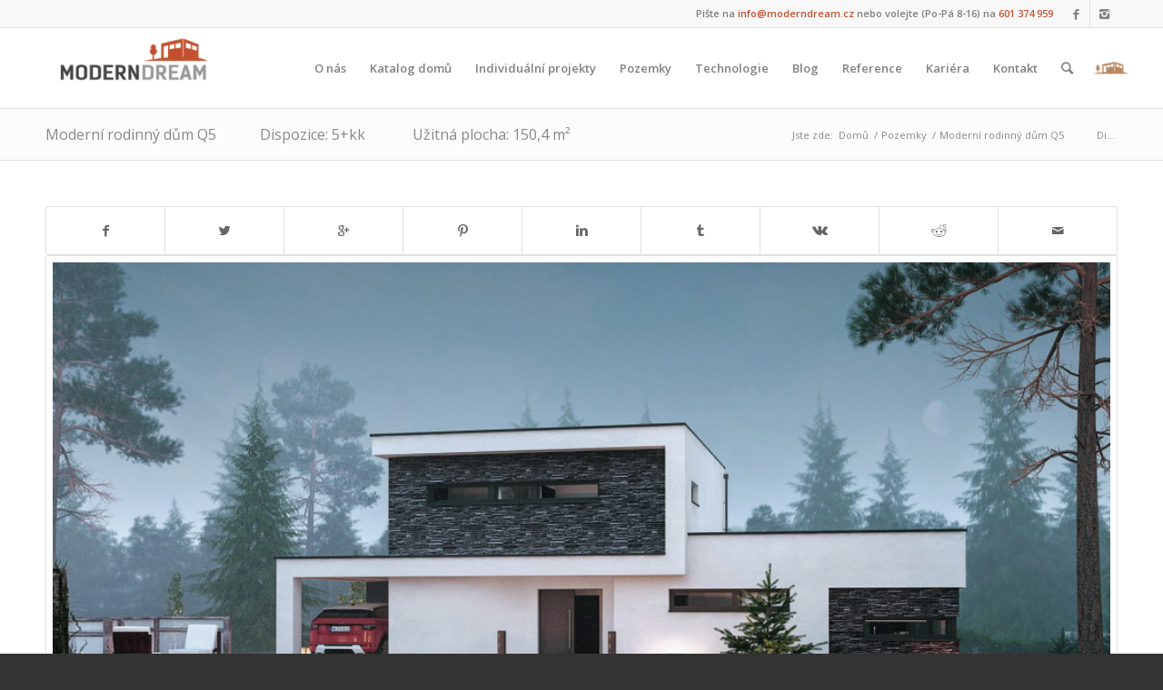

--- FILE ---
content_type: text/html; charset=UTF-8
request_url: http://www.moderndream.cz/dum/moderni-rodinny-dum-q5-dispozice-5kk-uzitna-plocha-1504/
body_size: 22084
content:
<!DOCTYPE html>
<html lang="cs-CZ" class="html_stretched responsive av-preloader-disabled av-default-lightbox  html_header_top html_logo_left html_main_nav_header html_menu_right html_slim html_header_sticky html_header_shrinking html_header_topbar_active html_mobile_menu_phone html_header_searchicon html_content_align_center html_header_unstick_top_disabled html_header_stretch_disabled html_av-overlay-side html_av-overlay-side-classic html_av-submenu-noclone html_entry_id_3601 av-no-preview html_text_menu_active ">
<head>
<meta charset="UTF-8" />
<meta name="robots" content="index, follow" />


<!-- mobile setting -->
<meta name="viewport" content="width=device-width, initial-scale=1, maximum-scale=1">

<!-- Scripts/CSS and wp_head hook -->
<title>Moderní rodinný dům Q5 &nbsp;&nbsp;&nbsp;&nbsp;&nbsp;&nbsp;&nbsp;&nbsp;&nbsp;&nbsp; Dispozice: 5+kk &nbsp;&nbsp;&nbsp;&nbsp;&nbsp;&nbsp;&nbsp;&nbsp;&nbsp;&nbsp;&nbsp; Užitná plocha: 150,4 m² &#8211; ModernDream</title>
<link rel='dns-prefetch' href='//s.w.org' />
<link rel="alternate" type="application/rss+xml" title="ModernDream &raquo; RSS zdroj" href="http://www.moderndream.cz/feed/" />
<link rel="alternate" type="application/rss+xml" title="ModernDream &raquo; RSS komentářů" href="http://www.moderndream.cz/comments/feed/" />

<!-- google webfont font replacement -->

			<script type='text/javascript'>
			if(!document.cookie.match(/aviaPrivacyGoogleWebfontsDisabled/)){
				(function() {
					var f = document.createElement('link');
					
					f.type 	= 'text/css';
					f.rel 	= 'stylesheet';
					f.href 	= '//fonts.googleapis.com/css?family=Open+Sans:400,600';
					f.id 	= 'avia-google-webfont';
					
					document.getElementsByTagName('head')[0].appendChild(f);
				})();
			}
			</script>
					<script type="text/javascript">
			window._wpemojiSettings = {"baseUrl":"https:\/\/s.w.org\/images\/core\/emoji\/2.3\/72x72\/","ext":".png","svgUrl":"https:\/\/s.w.org\/images\/core\/emoji\/2.3\/svg\/","svgExt":".svg","source":{"concatemoji":"http:\/\/www.moderndream.cz\/wp-includes\/js\/wp-emoji-release.min.js?ver=4.8.25"}};
			!function(t,a,e){var r,i,n,o=a.createElement("canvas"),l=o.getContext&&o.getContext("2d");function c(t){var e=a.createElement("script");e.src=t,e.defer=e.type="text/javascript",a.getElementsByTagName("head")[0].appendChild(e)}for(n=Array("flag","emoji4"),e.supports={everything:!0,everythingExceptFlag:!0},i=0;i<n.length;i++)e.supports[n[i]]=function(t){var e,a=String.fromCharCode;if(!l||!l.fillText)return!1;switch(l.clearRect(0,0,o.width,o.height),l.textBaseline="top",l.font="600 32px Arial",t){case"flag":return(l.fillText(a(55356,56826,55356,56819),0,0),e=o.toDataURL(),l.clearRect(0,0,o.width,o.height),l.fillText(a(55356,56826,8203,55356,56819),0,0),e===o.toDataURL())?!1:(l.clearRect(0,0,o.width,o.height),l.fillText(a(55356,57332,56128,56423,56128,56418,56128,56421,56128,56430,56128,56423,56128,56447),0,0),e=o.toDataURL(),l.clearRect(0,0,o.width,o.height),l.fillText(a(55356,57332,8203,56128,56423,8203,56128,56418,8203,56128,56421,8203,56128,56430,8203,56128,56423,8203,56128,56447),0,0),e!==o.toDataURL());case"emoji4":return l.fillText(a(55358,56794,8205,9794,65039),0,0),e=o.toDataURL(),l.clearRect(0,0,o.width,o.height),l.fillText(a(55358,56794,8203,9794,65039),0,0),e!==o.toDataURL()}return!1}(n[i]),e.supports.everything=e.supports.everything&&e.supports[n[i]],"flag"!==n[i]&&(e.supports.everythingExceptFlag=e.supports.everythingExceptFlag&&e.supports[n[i]]);e.supports.everythingExceptFlag=e.supports.everythingExceptFlag&&!e.supports.flag,e.DOMReady=!1,e.readyCallback=function(){e.DOMReady=!0},e.supports.everything||(r=function(){e.readyCallback()},a.addEventListener?(a.addEventListener("DOMContentLoaded",r,!1),t.addEventListener("load",r,!1)):(t.attachEvent("onload",r),a.attachEvent("onreadystatechange",function(){"complete"===a.readyState&&e.readyCallback()})),(r=e.source||{}).concatemoji?c(r.concatemoji):r.wpemoji&&r.twemoji&&(c(r.twemoji),c(r.wpemoji)))}(window,document,window._wpemojiSettings);
		</script>
		<style type="text/css">
img.wp-smiley,
img.emoji {
	display: inline !important;
	border: none !important;
	box-shadow: none !important;
	height: 1em !important;
	width: 1em !important;
	margin: 0 .07em !important;
	vertical-align: -0.1em !important;
	background: none !important;
	padding: 0 !important;
}
</style>
<link rel='stylesheet' id='cpsh-shortcodes-css'  href='http://www.moderndream.cz/wp-content/plugins/column-shortcodes//assets/css/shortcodes.css?ver=1.0.1' type='text/css' media='all' />
<link rel='stylesheet' id='contact-form-7-css'  href='http://www.moderndream.cz/wp-content/plugins/contact-form-7/includes/css/styles.css?ver=4.9.1' type='text/css' media='all' />
<link rel='stylesheet' id='avia-merged-styles-css'  href='http://www.moderndream.cz/wp-content/uploads/dynamic_avia/avia-merged-styles-036f8024255b028a9138b794a54f0523.css' type='text/css' media='all' />
<script type='text/javascript' src='http://www.moderndream.cz/wp-includes/js/jquery/jquery.js?ver=1.12.4'></script>
<script type='text/javascript' src='http://www.moderndream.cz/wp-includes/js/jquery/jquery-migrate.min.js?ver=1.4.1'></script>
<script type='text/javascript'>
/* <![CDATA[ */
var wpgmza_google_api_status = {"message":"Enqueued","code":"ENQUEUED"};
/* ]]> */
</script>
<script type='text/javascript' src='http://www.moderndream.cz/wp-content/plugins/wp-google-maps/wpgmza_data.js?ver=4.8.25'></script>
<link rel='https://api.w.org/' href='http://www.moderndream.cz/wp-json/' />
<link rel="EditURI" type="application/rsd+xml" title="RSD" href="http://www.moderndream.cz/xmlrpc.php?rsd" />
<link rel="wlwmanifest" type="application/wlwmanifest+xml" href="http://www.moderndream.cz/wp-includes/wlwmanifest.xml" /> 
<link rel='prev' title='Moderní rodinný dům Q4 &nbsp;&nbsp;&nbsp;&nbsp;&nbsp;&nbsp;&nbsp;&nbsp;&nbsp;&nbsp;&nbsp; Dispozice: 5+kk &nbsp;&nbsp;&nbsp;&nbsp;&nbsp;&nbsp;&nbsp;&nbsp;&nbsp;&nbsp;&nbsp;&nbsp; Užitná plocha: 169,5 m²' href='http://www.moderndream.cz/dum/moderni-rodinny-dum-q4/' />
<link rel='next' title='Moderní rodinný dům Q6 &nbsp;&nbsp;&nbsp;&nbsp;&nbsp;&nbsp;&nbsp;&nbsp;&nbsp;&nbsp; Dispozice: 5+kk &nbsp;&nbsp;&nbsp;&nbsp;&nbsp;&nbsp;&nbsp;&nbsp;&nbsp;&nbsp;&nbsp; Užitná plocha: 228,7 m²' href='http://www.moderndream.cz/dum/moderni-rodinny-dum-q6-dispozice-5kk-uzitna-plocha/' />
<meta name="generator" content="WordPress 4.8.25" />
<link rel='shortlink' href='http://www.moderndream.cz/?p=3601' />
<link rel="alternate" type="application/json+oembed" href="http://www.moderndream.cz/wp-json/oembed/1.0/embed?url=http%3A%2F%2Fwww.moderndream.cz%2Fdum%2Fmoderni-rodinny-dum-q5-dispozice-5kk-uzitna-plocha-1504%2F" />
<link rel="alternate" type="text/xml+oembed" href="http://www.moderndream.cz/wp-json/oembed/1.0/embed?url=http%3A%2F%2Fwww.moderndream.cz%2Fdum%2Fmoderni-rodinny-dum-q5-dispozice-5kk-uzitna-plocha-1504%2F&#038;format=xml" />
		<meta property="og:type" content="article" />
				<meta property="og:site_name" content="ModernDream" />
				<meta property="og:title" content="Moderní rodinný dům Q5 &nbsp;&nbsp;&nbsp;&nbsp;&nbsp;&nbsp;&nbsp;&nbsp;&nbsp;&nbsp; Dispozice: 5+kk &nbsp;&nbsp;&nbsp;&nbsp;&nbsp;&nbsp;&nbsp;&nbsp;&nbsp;&nbsp;&nbsp; Užitná plocha: 150,4 m²" />
				<meta property="og:image" content="http://www.moderndream.cz/wp-content/uploads/Q5-přední-ano.jpg" />
				<meta property="og:url" content="http://www.moderndream.cz/dum/moderni-rodinny-dum-q5-dispozice-5kk-uzitna-plocha-1504/" />
				<meta property="og:locale" content="cs_CZ" />
		<!-- PanoPress [1.2] -->
<script type="text/javascript">
pp_oppp=false;
pb_options={"fullscreen":true,"fade":true,"animate":true,"style":"light","shadow":true,"galleries":false,"resize":1};
</script>
<script type="text/javascript"  src="http://www.moderndream.cz/wp-content/plugins/panopress/js/panopress.js?v=1.2"></script>
<link rel="stylesheet" type="text/css" media="all" href="http://www.moderndream.cz/wp-content/plugins/panopress/css/panopress.css?v=1.2" />
<!-- /PanoPress -->
<link rel="profile" href="http://gmpg.org/xfn/11" />
<link rel="alternate" type="application/rss+xml" title="ModernDream RSS2 Feed" href="http://www.moderndream.cz/feed/" />
<link rel="pingback" href="http://www.moderndream.cz/xmlrpc.php" />
<!--[if lt IE 9]><script src="http://www.moderndream.cz/wp-content/themes/enfold/js/html5shiv.js"></script><![endif]-->
<link rel="icon" href="http://www.moderndream.cz/wp-content/uploads/favicon.ico" type="image/x-icon">

<!-- Facebook Pixel Code -->
<script type='text/javascript'>
!function(f,b,e,v,n,t,s){if(f.fbq)return;n=f.fbq=function(){n.callMethod?
n.callMethod.apply(n,arguments):n.queue.push(arguments)};if(!f._fbq)f._fbq=n;
n.push=n;n.loaded=!0;n.version='2.0';n.queue=[];t=b.createElement(e);t.async=!0;
t.src=v;s=b.getElementsByTagName(e)[0];s.parentNode.insertBefore(t,s)}(window,
document,'script','https://connect.facebook.net/en_US/fbevents.js');
</script>
<!-- End Facebook Pixel Code -->
<script type='text/javascript'>
  fbq('init', '2177390935867971', [], {
    "agent": "wordpress-4.8.25-1.7.19"
});
</script><script type='text/javascript'>
  fbq('track', 'PageView', []);
</script>
<!-- Facebook Pixel Code -->
<noscript>
<img height="1" width="1" style="display:none" alt="fbpx"
src="https://www.facebook.com/tr?id=2177390935867971&ev=PageView&noscript=1" />
</noscript>
<!-- End Facebook Pixel Code -->

<!-- To speed up the rendering and to display the site as fast as possible to the user we include some styles and scripts for above the fold content inline -->
<script type="text/javascript">'use strict';var avia_is_mobile=!1;if(/Android|webOS|iPhone|iPad|iPod|BlackBerry|IEMobile|Opera Mini/i.test(navigator.userAgent)&&'ontouchstart' in document.documentElement){avia_is_mobile=!0;document.documentElement.className+=' avia_mobile '}
else{document.documentElement.className+=' avia_desktop '};document.documentElement.className+=' js_active ';(function(){var e=['-webkit-','-moz-','-ms-',''],n='';for(var t in e){if(e[t]+'transform' in document.documentElement.style){document.documentElement.className+=' avia_transform ';n=e[t]+'transform'};if(e[t]+'perspective' in document.documentElement.style)document.documentElement.className+=' avia_transform3d '};if(typeof document.getElementsByClassName=='function'&&typeof document.documentElement.getBoundingClientRect=='function'&&avia_is_mobile==!1){if(n&&window.innerHeight>0){setTimeout(function(){var e=0,o={},a=0,t=document.getElementsByClassName('av-parallax'),i=window.pageYOffset||document.documentElement.scrollTop;for(e=0;e<t.length;e++){t[e].style.top='0px';o=t[e].getBoundingClientRect();a=Math.ceil((window.innerHeight+i-o.top)*0.3);t[e].style[n]='translate(0px, '+a+'px)';t[e].style.top='auto';t[e].className+=' enabled-parallax '}},50)}}})();</script><style type='text/css'>
@font-face {font-family: 'entypo-fontello'; font-weight: normal; font-style: normal;
src: url('http://www.moderndream.cz/wp-content/themes/enfold/config-templatebuilder/avia-template-builder/assets/fonts/entypo-fontello.eot');
src: url('http://www.moderndream.cz/wp-content/themes/enfold/config-templatebuilder/avia-template-builder/assets/fonts/entypo-fontello.eot?#iefix') format('embedded-opentype'), 
url('http://www.moderndream.cz/wp-content/themes/enfold/config-templatebuilder/avia-template-builder/assets/fonts/entypo-fontello.woff') format('woff'), 
url('http://www.moderndream.cz/wp-content/themes/enfold/config-templatebuilder/avia-template-builder/assets/fonts/entypo-fontello.ttf') format('truetype'), 
url('http://www.moderndream.cz/wp-content/themes/enfold/config-templatebuilder/avia-template-builder/assets/fonts/entypo-fontello.svg#entypo-fontello') format('svg');
} #top .avia-font-entypo-fontello, body .avia-font-entypo-fontello, html body [data-av_iconfont='entypo-fontello']:before{ font-family: 'entypo-fontello'; }

@font-face {font-family: 'fontello'; font-weight: normal; font-style: normal;
src: url('http://www.moderndream.cz/wp-content/uploads/avia_fonts/fontello/fontello.eot');
src: url('http://www.moderndream.cz/wp-content/uploads/avia_fonts/fontello/fontello.eot?#iefix') format('embedded-opentype'), 
url('http://www.moderndream.cz/wp-content/uploads/avia_fonts/fontello/fontello.woff') format('woff'), 
url('http://www.moderndream.cz/wp-content/uploads/avia_fonts/fontello/fontello.ttf') format('truetype'), 
url('http://www.moderndream.cz/wp-content/uploads/avia_fonts/fontello/fontello.svg#fontello') format('svg');
} #top .avia-font-fontello, body .avia-font-fontello, html body [data-av_iconfont='fontello']:before{ font-family: 'fontello'; }
</style>

<!--
Debugging Info for Theme support: 

Theme: Enfold
Version: 4.4.1
Installed: enfold
AviaFramework Version: 4.7
AviaBuilder Version: 0.9.5
aviaElementManager Version: 1.0.1
ML:512-PU:19-PLA:11
WP:4.8.25
Compress: CSS:all theme files - JS:all theme files
Updates: disabled
PLAu:10
-->
</head>




<body id="top" class="portfolio-template-default single single-portfolio postid-3601  rtl_columns stretched open_sans" itemscope="itemscope" itemtype="https://schema.org/WebPage" >

	
	<div id='wrap_all'>

	
<header id='header' class='all_colors header_color light_bg_color  av_header_top av_logo_left av_main_nav_header av_menu_right av_slim av_header_sticky av_header_shrinking av_header_stretch_disabled av_mobile_menu_phone av_header_searchicon av_header_unstick_top_disabled av_bottom_nav_disabled  av_header_border_disabled'  role="banner" itemscope="itemscope" itemtype="https://schema.org/WPHeader" >

		<div id='header_meta' class='container_wrap container_wrap_meta  av_icon_active_right av_extra_header_active av_phone_active_right av_entry_id_3601'>
		
			      <div class='container'>
			      <ul class='noLightbox social_bookmarks icon_count_2'><li class='social_bookmarks_facebook av-social-link-facebook social_icon_1'><a target='_blank' href='https://www.facebook.com/moderndreamcz' aria-hidden='true' data-av_icon='' data-av_iconfont='entypo-fontello' title='Facebook'><span class='avia_hidden_link_text'>Facebook</span></a></li><li class='social_bookmarks_instagram av-social-link-instagram social_icon_2'><a target='_blank' href='https://www.instagram.com/modern_dream/' aria-hidden='true' data-av_icon='' data-av_iconfont='entypo-fontello' title='Instagram'><span class='avia_hidden_link_text'>Instagram</span></a></li></ul><div class='phone-info '><span>Pište na <span style="color: #c3512f;">info@moderndream.cz</span> nebo volejte (Po-Pá 8-16) na <span style="color: #c3512f;">601 374 959</span></span></div>			      </div>
		</div>

		<div  id='header_main' class='container_wrap container_wrap_logo'>
	
        <div class='container av-logo-container'><div class='inner-container'><span class='logo'><a href='http://www.moderndream.cz/'><img height='100' width='300' src='http://www.moderndream.cz/wp-content/uploads/ModernDream_lo.png' alt='ModernDream' /></a></span><nav class='main_menu' data-selectname='Select a page'  role="navigation" itemscope="itemscope" itemtype="https://schema.org/SiteNavigationElement" ><div class="avia-menu av-main-nav-wrap"><ul id="avia-menu" class="menu av-main-nav"><li id="menu-item-2424" class="menu-item menu-item-type-post_type menu-item-object-page menu-item-top-level menu-item-top-level-1"><a href="http://www.moderndream.cz/o-spolecnosti/" itemprop="url"><span class="avia-bullet"></span><span class="avia-menu-text">O nás</span><span class="avia-menu-fx"><span class="avia-arrow-wrap"><span class="avia-arrow"></span></span></span></a></li>
<li id="menu-item-2478" class="menu-item menu-item-type-post_type menu-item-object-page menu-item-top-level menu-item-top-level-2"><a href="http://www.moderndream.cz/katalog-domu/" itemprop="url"><span class="avia-bullet"></span><span class="avia-menu-text">Katalog domů</span><span class="avia-menu-fx"><span class="avia-arrow-wrap"><span class="avia-arrow"></span></span></span></a></li>
<li id="menu-item-3028" class="menu-item menu-item-type-post_type menu-item-object-page menu-item-top-level menu-item-top-level-3"><a href="http://www.moderndream.cz/individualni_projekty/" itemprop="url"><span class="avia-bullet"></span><span class="avia-menu-text">Individuální projekty</span><span class="avia-menu-fx"><span class="avia-arrow-wrap"><span class="avia-arrow"></span></span></span></a></li>
<li id="menu-item-5686" class="menu-item menu-item-type-post_type menu-item-object-page menu-item-top-level menu-item-top-level-4"><a href="http://www.moderndream.cz/prodej-pozemku/" itemprop="url"><span class="avia-bullet"></span><span class="avia-menu-text">Pozemky</span><span class="avia-menu-fx"><span class="avia-arrow-wrap"><span class="avia-arrow"></span></span></span></a></li>
<li id="menu-item-2589" class="menu-item menu-item-type-custom menu-item-object-custom menu-item-has-children menu-item-mega-parent  menu-item-top-level menu-item-top-level-5"><a href="#" itemprop="url"><span class="avia-bullet"></span><span class="avia-menu-text">Technologie</span><span class="avia-menu-fx"><span class="avia-arrow-wrap"><span class="avia-arrow"></span></span></span></a>
<div class='avia_mega_div avia_mega4 twelve units'>

<ul class="sub-menu">
	<li id="menu-item-2488" class="menu-item menu-item-type-custom menu-item-object-custom menu-item-has-children avia_mega_menu_columns_4 three units  avia_mega_menu_columns_first"><span class='mega_menu_title heading-color av-special-font'>Možnosti výstavby</span>
	<ul class="sub-menu">
		<li id="menu-item-2494" class="menu-item menu-item-type-post_type menu-item-object-page"><a href="http://www.moderndream.cz/technologie/zdene-domy/" itemprop="url"><span class="avia-bullet"></span><span class="avia-menu-text">Zděné domy</span></a></li>
	</ul>
</li>
	<li id="menu-item-2495" class="menu-item menu-item-type-custom menu-item-object-custom menu-item-has-children avia_mega_menu_columns_4 three units "><span class='mega_menu_title heading-color av-special-font'>Technologie výstavby</span>
	<ul class="sub-menu">
		<li id="menu-item-2502" class="menu-item menu-item-type-post_type menu-item-object-page"><a href="http://www.moderndream.cz/technologie/nizkoenergeticke-domy/" itemprop="url"><span class="avia-bullet"></span><span class="avia-menu-text">Nízkoenergetické domy</span></a></li>
		<li id="menu-item-2501" class="menu-item menu-item-type-post_type menu-item-object-page"><a href="http://www.moderndream.cz/technologie/pasivni-domy/" itemprop="url"><span class="avia-bullet"></span><span class="avia-menu-text">Pasivní domy</span></a></li>
	</ul>
</li>
	<li id="menu-item-2504" class="menu-item menu-item-type-custom menu-item-object-custom menu-item-has-children avia_mega_menu_columns_4 three units "><span class='mega_menu_title heading-color av-special-font'>Nadstandardní zařízení</span>
	<ul class="sub-menu">
		<li id="menu-item-2516" class="menu-item menu-item-type-post_type menu-item-object-page"><a href="http://www.moderndream.cz/technologie/inteligentni-dum/" itemprop="url"><span class="avia-bullet"></span><span class="avia-menu-text">Inteligentní dům</span></a></li>
		<li id="menu-item-2521" class="menu-item menu-item-type-post_type menu-item-object-page"><a href="http://www.moderndream.cz/technologie/rekuperacni-jednotka/" itemprop="url"><span class="avia-bullet"></span><span class="avia-menu-text">Rekuperační jednotka</span></a></li>
		<li id="menu-item-2520" class="menu-item menu-item-type-post_type menu-item-object-page"><a href="http://www.moderndream.cz/technologie/tepelny-cerpadla/" itemprop="url"><span class="avia-bullet"></span><span class="avia-menu-text">Tepelná čerpadla</span></a></li>
		<li id="menu-item-2517" class="menu-item menu-item-type-post_type menu-item-object-page"><a href="http://www.moderndream.cz/technologie/zimni-zahrady/" itemprop="url"><span class="avia-bullet"></span><span class="avia-menu-text">Zimní zahrady</span></a></li>
		<li id="menu-item-2519" class="menu-item menu-item-type-post_type menu-item-object-page"><a href="http://www.moderndream.cz/technologie/solarni-systemy/" itemprop="url"><span class="avia-bullet"></span><span class="avia-menu-text">Solární systémy</span></a></li>
		<li id="menu-item-2518" class="menu-item menu-item-type-post_type menu-item-object-page"><a href="http://www.moderndream.cz/technologie/sber-destove-vody/" itemprop="url"><span class="avia-bullet"></span><span class="avia-menu-text">Sběr dešťové vody</span></a></li>
	</ul>
</li>
	<li id="menu-item-3678" class="menu-item menu-item-type-custom menu-item-object-custom menu-item-has-children avia_mega_menu_columns_4 three units avia_mega_menu_columns_last"><span class='mega_menu_title heading-color av-special-font'>Zahrady</span>
	<ul class="sub-menu">
		<li id="menu-item-3676" class="menu-item menu-item-type-post_type menu-item-object-page"><a href="http://www.moderndream.cz/technologie/navrh-a-realizace/" itemprop="url"><span class="avia-bullet"></span><span class="avia-menu-text">Moderní zahrady</span></a></li>
		<li id="menu-item-4637" class="menu-item menu-item-type-post_type menu-item-object-page"><a href="http://www.moderndream.cz/vertikalni-zahrady/" itemprop="url"><span class="avia-bullet"></span><span class="avia-menu-text">Vertikální zahrady</span></a></li>
	</ul>
</li>
</ul>

</div>
</li>
<li id="menu-item-5189" class="menu-item menu-item-type-post_type menu-item-object-page menu-item-top-level menu-item-top-level-6"><a href="http://www.moderndream.cz/blog/" itemprop="url"><span class="avia-bullet"></span><span class="avia-menu-text">Blog</span><span class="avia-menu-fx"><span class="avia-arrow-wrap"><span class="avia-arrow"></span></span></span></a></li>
<li id="menu-item-2479" class="menu-item menu-item-type-post_type menu-item-object-page menu-item-top-level menu-item-top-level-7"><a href="http://www.moderndream.cz/reference/" itemprop="url"><span class="avia-bullet"></span><span class="avia-menu-text">Reference</span><span class="avia-menu-fx"><span class="avia-arrow-wrap"><span class="avia-arrow"></span></span></span></a></li>
<li id="menu-item-4702" class="menu-item menu-item-type-post_type menu-item-object-page menu-item-top-level menu-item-top-level-8"><a href="http://www.moderndream.cz/kariera/" itemprop="url"><span class="avia-bullet"></span><span class="avia-menu-text">Kariéra</span><span class="avia-menu-fx"><span class="avia-arrow-wrap"><span class="avia-arrow"></span></span></span></a></li>
<li id="menu-item-2480" class="menu-item menu-item-type-post_type menu-item-object-page menu-item-top-level menu-item-top-level-9"><a href="http://www.moderndream.cz/kontakt/" itemprop="url"><span class="avia-bullet"></span><span class="avia-menu-text">Kontakt</span><span class="avia-menu-fx"><span class="avia-arrow-wrap"><span class="avia-arrow"></span></span></span></a></li>
<li id="menu-item-search" class="noMobile menu-item menu-item-search-dropdown menu-item-avia-special">
							<a href="?s=" data-avia-search-tooltip="

&lt;form action=&quot;http://www.moderndream.cz/&quot; id=&quot;searchform&quot; method=&quot;get&quot; class=&quot;&quot;&gt;
	&lt;div&gt;
		&lt;input type=&quot;submit&quot; value=&quot;&quot; id=&quot;searchsubmit&quot; class=&quot;button avia-font-entypo-fontello&quot; /&gt;
		&lt;input type=&quot;text&quot; id=&quot;s&quot; name=&quot;s&quot; value=&quot;&quot; placeholder='Hledat' /&gt;
			&lt;/div&gt;
&lt;/form&gt;" aria-hidden='true' data-av_icon='' data-av_iconfont='entypo-fontello'><span class="avia_hidden_link_text">Hledat</span></a>
	        		    <a href="http://dreamestate.cz" target="_blank"><img src="http://www.moderndream.cz/wp-content/uploads/maly1.png" alt="DreamEstate" class="logoestate"></a>
  
	        		   </li><li class="av-burger-menu-main menu-item-avia-special ">
	        			<a href="#">
							<span class="av-hamburger av-hamburger--spin av-js-hamburger">
					        <span class="av-hamburger-box">
						          <span class="av-hamburger-inner"></span>
						          <strong>Menu</strong>
					        </span>
							</span>
						</a>
	        		   </li></ul></div></nav></div> </div> 
		<!-- end container_wrap-->
		</div>
		
		<div class='header_bg'></div>

<!-- end header -->
</header>
		
	<div id='main' class='all_colors' data-scroll-offset='88'>

	<div class='stretch_full container_wrap alternate_color light_bg_color title_container'><div class='container'><h1 class='main-title entry-title'><a href='http://www.moderndream.cz/dum/moderni-rodinny-dum-q5-dispozice-5kk-uzitna-plocha-1504/' rel='bookmark' title='Permanent Link: Moderní rodinný dům Q5 &nbsp;&nbsp;&nbsp;&nbsp;&nbsp;&nbsp;&nbsp;&nbsp;&nbsp;&nbsp; Dispozice: 5+kk &nbsp;&nbsp;&nbsp;&nbsp;&nbsp;&nbsp;&nbsp;&nbsp;&nbsp;&nbsp;&nbsp; Užitná plocha: 150,4 m²'  itemprop="headline" >Moderní rodinný dům Q5 &nbsp;&nbsp;&nbsp;&nbsp;&nbsp;&nbsp;&nbsp;&nbsp;&nbsp;&nbsp; Dispozice: 5+kk &nbsp;&nbsp;&nbsp;&nbsp;&nbsp;&nbsp;&nbsp;&nbsp;&nbsp;&nbsp;&nbsp; Užitná plocha: 150,4 m²</a></h1><div class="breadcrumb breadcrumbs avia-breadcrumbs"><div class="breadcrumb-trail" xmlns:v="http://rdf.data-vocabulary.org/#"><span class="trail-before"><span class="breadcrumb-title">Jste zde:</span></span> <span><a rel="v:url" property="v:title" href="http://www.moderndream.cz" title="ModernDream"  class="trail-begin">Domů</a></span> <span class="sep">/</span> <span><a rel="v:url" property="v:title" href="http://www.moderndream.cz/prodej-pozemku/" title="Pozemky">Pozemky</a></span> <span class="sep">/</span> <span class="trail-end">Moderní rodinný dům Q5 &nbsp;&nbsp;&nbsp;&nbsp;&nbsp;&nbsp;&nbsp;&nbsp;&nbsp;&nbsp; Di...</span></div></div></div></div><div  class='main_color container_wrap_first container_wrap fullsize'   ><div class='container' ><main  role="main" itemprop="mainContentOfPage"  class='template-page content  av-content-full alpha units'><div class='post-entry post-entry-type-page post-entry-3601'><div class='entry-content-wrapper clearfix'><div class="flex_column av_one_full  flex_column_div first  avia-builder-el-0  el_before_av_one_third  avia-builder-el-first  " ><div class='av-social-sharing-box  avia-builder-el-1  el_before_av_gallery  avia-builder-el-first  '><div class='av-share-box'><ul class='av-share-box-list noLightbox'><li class='av-share-link av-social-link-facebook' ><a target='_blank' href='http://www.facebook.com/sharer.php?u=http://www.moderndream.cz/dum/moderni-rodinny-dum-q5-dispozice-5kk-uzitna-plocha-1504/&amp;t=Modern%C3%AD%20rodinn%C3%BD%20d%C5%AFm%20Q5%20%C2%A0%C2%A0%C2%A0%C2%A0%C2%A0%C2%A0%C2%A0%C2%A0%C2%A0%C2%A0%20Dispozice%3A%205%2Bkk%20%C2%A0%C2%A0%C2%A0%C2%A0%C2%A0%C2%A0%C2%A0%C2%A0%C2%A0%C2%A0%C2%A0%20U%C5%BEitn%C3%A1%20plocha%3A%20150%2C4%20m%C2%B2' aria-hidden='true' data-av_icon='' data-av_iconfont='entypo-fontello' title='' data-avia-related-tooltip='Sdílet na Facebook'><span class='avia_hidden_link_text'>Sdílet na Facebook</span></a></li><li class='av-share-link av-social-link-twitter' ><a target='_blank' href='https://twitter.com/share?text=Modern%C3%AD%20rodinn%C3%BD%20d%C5%AFm%20Q5%20%C2%A0%C2%A0%C2%A0%C2%A0%C2%A0%C2%A0%C2%A0%C2%A0%C2%A0%C2%A0%20Dispozice%3A%205%2Bkk%20%C2%A0%C2%A0%C2%A0%C2%A0%C2%A0%C2%A0%C2%A0%C2%A0%C2%A0%C2%A0%C2%A0%20U%C5%BEitn%C3%A1%20plocha%3A%20150%2C4%20m%C2%B2&url=http://www.moderndream.cz/?p=3601' aria-hidden='true' data-av_icon='' data-av_iconfont='entypo-fontello' title='' data-avia-related-tooltip='Sdílet na Twitter'><span class='avia_hidden_link_text'>Sdílet na Twitter</span></a></li><li class='av-share-link av-social-link-gplus' ><a target='_blank' href='https://plus.google.com/share?url=http://www.moderndream.cz/dum/moderni-rodinny-dum-q5-dispozice-5kk-uzitna-plocha-1504/' aria-hidden='true' data-av_icon='' data-av_iconfont='entypo-fontello' title='' data-avia-related-tooltip='Sdílet na Google+'><span class='avia_hidden_link_text'>Sdílet na Google+</span></a></li><li class='av-share-link av-social-link-pinterest' ><a target='_blank' href='http://pinterest.com/pin/create/button/?url=http%3A%2F%2Fwww.moderndream.cz%2Fdum%2Fmoderni-rodinny-dum-q5-dispozice-5kk-uzitna-plocha-1504%2F&amp;description=Modern%C3%AD%20rodinn%C3%BD%20d%C5%AFm%20Q5%20%C2%A0%C2%A0%C2%A0%C2%A0%C2%A0%C2%A0%C2%A0%C2%A0%C2%A0%C2%A0%20Dispozice%3A%205%2Bkk%20%C2%A0%C2%A0%C2%A0%C2%A0%C2%A0%C2%A0%C2%A0%C2%A0%C2%A0%C2%A0%C2%A0%20U%C5%BEitn%C3%A1%20plocha%3A%20150%2C4%20m%C2%B2&amp;media=http%3A%2F%2Fwww.moderndream.cz%2Fwp-content%2Fuploads%2FQ5-p%C5%99edn%C3%AD-ano-705x397.jpg' aria-hidden='true' data-av_icon='' data-av_iconfont='entypo-fontello' title='' data-avia-related-tooltip='Sdílet na Pinterest'><span class='avia_hidden_link_text'>Sdílet na Pinterest</span></a></li><li class='av-share-link av-social-link-linkedin' ><a target='_blank' href='http://linkedin.com/shareArticle?mini=true&amp;title=Modern%C3%AD%20rodinn%C3%BD%20d%C5%AFm%20Q5%20%C2%A0%C2%A0%C2%A0%C2%A0%C2%A0%C2%A0%C2%A0%C2%A0%C2%A0%C2%A0%20Dispozice%3A%205%2Bkk%20%C2%A0%C2%A0%C2%A0%C2%A0%C2%A0%C2%A0%C2%A0%C2%A0%C2%A0%C2%A0%C2%A0%20U%C5%BEitn%C3%A1%20plocha%3A%20150%2C4%20m%C2%B2&amp;url=http://www.moderndream.cz/dum/moderni-rodinny-dum-q5-dispozice-5kk-uzitna-plocha-1504/' aria-hidden='true' data-av_icon='' data-av_iconfont='entypo-fontello' title='' data-avia-related-tooltip='Sdílet na Linkedin'><span class='avia_hidden_link_text'>Sdílet na Linkedin</span></a></li><li class='av-share-link av-social-link-tumblr' ><a target='_blank' href='http://www.tumblr.com/share/link?url=http%3A%2F%2Fwww.moderndream.cz%2Fdum%2Fmoderni-rodinny-dum-q5-dispozice-5kk-uzitna-plocha-1504%2F&amp;name=Modern%C3%AD%20rodinn%C3%BD%20d%C5%AFm%20Q5%20%C2%A0%C2%A0%C2%A0%C2%A0%C2%A0%C2%A0%C2%A0%C2%A0%C2%A0%C2%A0%20Dispozice%3A%205%2Bkk%20%C2%A0%C2%A0%C2%A0%C2%A0%C2%A0%C2%A0%C2%A0%C2%A0%C2%A0%C2%A0%C2%A0%20U%C5%BEitn%C3%A1%20plocha%3A%20150%2C4%20m%C2%B2&amp;description=' aria-hidden='true' data-av_icon='' data-av_iconfont='entypo-fontello' title='' data-avia-related-tooltip='Sdílet na Tumblr'><span class='avia_hidden_link_text'>Sdílet na Tumblr</span></a></li><li class='av-share-link av-social-link-vk' ><a target='_blank' href='http://vk.com/share.php?url=http://www.moderndream.cz/dum/moderni-rodinny-dum-q5-dispozice-5kk-uzitna-plocha-1504/' aria-hidden='true' data-av_icon='' data-av_iconfont='entypo-fontello' title='' data-avia-related-tooltip='Sdílet na Vk'><span class='avia_hidden_link_text'>Sdílet na Vk</span></a></li><li class='av-share-link av-social-link-reddit' ><a target='_blank' href='http://reddit.com/submit?url=http://www.moderndream.cz/dum/moderni-rodinny-dum-q5-dispozice-5kk-uzitna-plocha-1504/&amp;title=Modern%C3%AD%20rodinn%C3%BD%20d%C5%AFm%20Q5%20%C2%A0%C2%A0%C2%A0%C2%A0%C2%A0%C2%A0%C2%A0%C2%A0%C2%A0%C2%A0%20Dispozice%3A%205%2Bkk%20%C2%A0%C2%A0%C2%A0%C2%A0%C2%A0%C2%A0%C2%A0%C2%A0%C2%A0%C2%A0%C2%A0%20U%C5%BEitn%C3%A1%20plocha%3A%20150%2C4%20m%C2%B2' aria-hidden='true' data-av_icon='' data-av_iconfont='entypo-fontello' title='' data-avia-related-tooltip='Sdílet na Reddit'><span class='avia_hidden_link_text'>Sdílet na Reddit</span></a></li><li class='av-share-link av-social-link-mail' ><a  href='mailto:?subject=Modern%C3%AD%20rodinn%C3%BD%20d%C5%AFm%20Q5%20%C2%A0%C2%A0%C2%A0%C2%A0%C2%A0%C2%A0%C2%A0%C2%A0%C2%A0%C2%A0%20Dispozice%3A%205%2Bkk%20%C2%A0%C2%A0%C2%A0%C2%A0%C2%A0%C2%A0%C2%A0%C2%A0%C2%A0%C2%A0%C2%A0%20U%C5%BEitn%C3%A1%20plocha%3A%20150%2C4%20m%C2%B2&amp;body=http://www.moderndream.cz/dum/moderni-rodinny-dum-q5-dispozice-5kk-uzitna-plocha-1504/' aria-hidden='true' data-av_icon='' data-av_iconfont='entypo-fontello' title='' data-avia-related-tooltip='Sdílet přes E-mail'><span class='avia_hidden_link_text'>Sdílet přes E-mail</span></a></li></ul></div></div>
<div class='avia-gallery  avia-gallery-1 deactivate_avia_lazyload avia_animate_when_visible  avia-builder-el-2  el_after_av_social_share  avia-builder-el-last '  itemprop="ImageObject" itemscope="itemscope" itemtype="https://schema.org/ImageObject" ><a class='avia-gallery-big fakeLightbox avianolink noLightbox avia-gallery-big-crop-thumb ' href='http://www.moderndream.cz/wp-content/uploads/Q5-přední-ano-1030x579.jpg'  data-onclick='1' title='' ><span class='avia-gallery-big-inner'  itemprop="thumbnailUrl" >	<img width='1030' height='579' src='http://www.moderndream.cz/wp-content/uploads/Q5-přední-ano-1030x579.jpg' title='Moderní dům Q5' alt='' /></span></a><div class='avia-gallery-thumb'> <a href='http://www.moderndream.cz/wp-content/uploads/Q5-přední-ano-1030x579.jpg' data-rel='gallery-1' data-prev-img='http://www.moderndream.cz/wp-content/uploads/Q5-přední-ano-1030x579.jpg' class='first_thumb avianolink noLightbox ' data-onclick='1' title=''  itemprop="thumbnailUrl" ><img  src='http://www.moderndream.cz/wp-content/uploads/Q5-přední-ano-300x169.jpg' width='300' height='169'  title='Moderní dům Q5' alt='' /></a> <a href='http://www.moderndream.cz/wp-content/uploads/zadnf1030x579-1030x579.jpg' data-rel='gallery-1' data-prev-img='http://www.moderndream.cz/wp-content/uploads/zadnf1030x579-1030x579.jpg' class='avianolink noLightbox ' data-onclick='2' title=''  itemprop="thumbnailUrl" ><img  src='http://www.moderndream.cz/wp-content/uploads/zadnf1030x579-300x169.jpg' width='300' height='169'  title='dvoupatrový moderní dům na klíč' alt='' /></a> <a href='http://www.moderndream.cz/wp-content/uploads/Q5interier-1030x579.jpg' data-rel='gallery-1' data-prev-img='http://www.moderndream.cz/wp-content/uploads/Q5interier-1030x579.jpg' class='avianolink noLightbox ' data-onclick='3' title=''  itemprop="thumbnailUrl" ><img  src='http://www.moderndream.cz/wp-content/uploads/Q5interier-300x169.jpg' width='300' height='169'  title='Moderní obývací pokoj' alt='' /></a></div></div></div>
<div class="flex_column av_one_third  flex_column_div first  avia-builder-el-3  el_after_av_one_full  el_before_av_two_third  column-top-margin" ><div style='padding-bottom:10px; ' class='av-special-heading av-special-heading-h3 meta-heading   avia-builder-el-4  el_before_av_textblock  avia-builder-el-first   '><h3 class='av-special-heading-tag '  itemprop="headline"  >Parametry domu</h3><div class='special-heading-border'><div class='special-heading-inner-border' ></div></div></div>
<section class="av_textblock_section "  itemscope="itemscope" itemtype="https://schema.org/CreativeWork" ><div class='avia_textblock  '   itemprop="text" ><p>Orientační cena na klíč včetně DPH</p>
<p><strong style="font-size: 140%; color: black;">Dům s téměř nulovou spotřebou</strong></p>
<p><strong style="font-size: 140%; color: black;">               7 750 000 Kč</strong></p>
<p>Cena hrubé stavby: 4 160 000 Kč</p>
<ul>
<li><strong>Zastavěná plocha</strong> 146,1 m²</li>
<li><strong>Užitná plocha</strong> 150,4 m²</li>
<li><strong>Obytné místnosti</strong> 5+kk</li>
</ul>
<p>Cena samostatné projektové dokumentace ke stavebnímu povolení je na vyžádání.</p>
</div></section>
<div style='padding-bottom:10px; ' class='av-special-heading av-special-heading-h3 meta-heading   avia-builder-el-6  el_after_av_textblock  el_before_av_textblock   '><h3 class='av-special-heading-tag '  itemprop="headline"  >Rychlý kontakt</h3><div class='special-heading-border'><div class='special-heading-inner-border' ></div></div></div>
<section class="av_textblock_section "  itemscope="itemscope" itemtype="https://schema.org/CreativeWork" ><div class='avia_textblock  '   itemprop="text" ><p><strong>Praha</strong></p>
<p>Ing. Vladimír Zákopčan</p>
<p>Projektový manažer</p>
<p>Telefon: +420 601 374 959</p>
<p>E-mail: <a href="mailto:info@moderndream.cz">info@moderndream.cz</a></p>
</div></section></div>
<div class="flex_column av_two_third  flex_column_div av-zero-column-padding   avia-builder-el-8  el_after_av_one_third  el_before_av_hr  column-top-margin" style='border-radius:0px; '><div style='padding-bottom:10px; ' class='av-special-heading av-special-heading-h3 meta-heading   avia-builder-el-9  el_before_av_textblock  avia-builder-el-first   '><h3 class='av-special-heading-tag '  itemprop="headline"  >Podrobnější popis</h3><div class='special-heading-border'><div class='special-heading-inner-border' ></div></div></div>
<section class="av_textblock_section "  itemscope="itemscope" itemtype="https://schema.org/CreativeWork" ><div class='avia_textblock  '   itemprop="text" ><p><strong><span style="text-decoration: underline;"><a href="http://www.ceskestavby.cz/clanky/typovym-domem-mesice-se-v-breznu-stal-moderni-q5-25159.html" target="_blank">Dům Q5 získalo ocenění Typový dům měsíce.</a><img class="alignleft size-full wp-image-4395" src="http://www.moderndream.cz/wp-content/uploads/dum-mesice.png" alt="dum mesice" width="208" height="149" /></span></strong></p>
<p>Moderní dvoupodlažní rodinný dům o velikosti bytové jednotky 5+kk je vhodný pro užívání 4-5  členné rodiny.</p>
<p>Cílem bylo navrhnout dominantní rodinný dům střední velikostní kategorie, ve kterém budou minimalizovány komunikační prostory, aby byla plocha domu co nejefektivněji rozložena do obytných místností a zaručovala dostatečný komfort.</p>
<p>Severní (vstupní) část fasády je navržená s netradičním řazením a velikosti oken, aby dům na první pohled zaujal, také aby chránil soukromí svých majitelů. Nesmírnou výhodou je dynamické krytí vstupního prostoru, kde hmota druhého nadzemního podlaží vystupuje před fasádu prvního a zároveň je vstup mírně zapuštěn do domu. Z východní části přístupové fasády je také kryté garážové stání s přístupem do zahradního skladu.</p>
<p>Všechny obytné místností jsou jižně orientované s výhledem do zahrady. V přízemí je z obývacího pokoje přístup na terasu, který je v linií s kuchyňskou části. Nadzemní patro nabízí příjemný pobyt u otevřeného francouzského okna, které propojí pokoj se zahradou a maximálně osvětlí prostorné pokoje.</p>
<p>Dům je navržen efektivně, úsporně a to umožnilo mít v domě vysoký komfort, dostatečné množství úložních šatních prostor, spíž, pracovnu a technickou místnost, která splňuje mimo jiné i účel prádelny.</p>
<p>Dům svou dynamikou, efektivitou, orientací a smyslem pro detail vytváří pocit komfortního a příjemného bydlení.</p>
</div></section></div>
<div style='height:30px' class='hr hr-invisible   avia-builder-el-11  el_after_av_two_third  el_before_av_tab_container '><span class='hr-inner ' ><span class='hr-inner-style'></span></span></div>
<div class="tabcontainer   top_tab   avia-builder-el-12  el_after_av_hr  avia-builder-el-last ">

<section class="av_tab_section"  itemscope="itemscope" itemtype="https://schema.org/CreativeWork" >    <div data-fake-id="#tab-id-1" class="tab active_tab"  itemprop="headline" >Půdorysy a pohledy</div>
    <div id="tab-id-1-container" class="tab_content active_tab_content">
        <div class="tab_inner_content invers-color"  itemprop="text" >
<p>Projekt zahrnuje osazení domu na parcele, napojení na inženýrské sítě, průkaz energetické náročnosti domu, požární zprávu a rozvody profesí. V projektové dokumentaci je možno provádět změny.</p>
<h3></h3>
<p><a style="width: 25%;" href="http://www.moderndream.cz/wp-content/uploads/o1-1.jpg"><img class="size-large wp-image-4308 alignleft" src="http://www.moderndream.cz/wp-content/uploads/o1-1-1030x579.jpg" alt="o2a" width="1030" height="579" srcset="http://www.moderndream.cz/wp-content/uploads/o1-1-1030x579.jpg 1030w, http://www.moderndream.cz/wp-content/uploads/o1-1-300x169.jpg 300w, http://www.moderndream.cz/wp-content/uploads/o1-1-768x432.jpg 768w, http://www.moderndream.cz/wp-content/uploads/o1-1-705x397.jpg 705w, http://www.moderndream.cz/wp-content/uploads/o1-1-450x253.jpg 450w, http://www.moderndream.cz/wp-content/uploads/o1-1.jpg 1280w" sizes="(max-width: 1030px) 100vw, 1030px" /></a></p>
<p><a style="width: 25%;" href="http://www.moderndream.cz/wp-content/uploads/o2a.jpg"><img class="size-large wp-image-3393 alignleft" src="http://www.moderndream.cz/wp-content/uploads/o2a-1030x579.jpg" alt="o2a" width="1030" height="579" /></a></p>
<p><a style="width: 25%;" href="http://www.moderndream.cz/wp-content/uploads/o3a.jpg"><img class="size-large wp-image-3392 alignleft" src="http://www.moderndream.cz/wp-content/uploads/o3a-1030x579.jpg" alt="o3a" width="1030" height="579" /></a></p>
<p><a style="width: 25%;" href="http://www.moderndream.cz/wp-content/uploads/o4a.jpg"><img class="size-large wp-image-3391 alignleft" src="http://www.moderndream.cz/wp-content/uploads/o4a-1030x579.jpg" alt="o4a" width="1030" height="579" /></a></p>
<p style="text-align: center;">

        </div>
    </div>
</section>

<section class="av_tab_section"  itemscope="itemscope" itemtype="https://schema.org/CreativeWork" >    <div data-fake-id="#tab-id-2" class="tab "  itemprop="headline" >Standardní provedení domu</div>
    <div id="tab-id-2-container" class="tab_content ">
        <div class="tab_inner_content invers-color"  itemprop="text" >
<table style="height: 3717px;" width="1654">
<tbody>
<tr>
<td width="165"></td>
<td width="189"><strong>INFORMACE &#8211; Výhody řešení</strong></td>
<td width="312"><strong>INFORMACE – Technické řešení</strong></td>
</tr>
<tr>
<td width="165"><strong>Základová deska domu</strong></td>
<td width="189">Základová deska je vždy zahrnuta v našich cenách. Jen situace kdy jeden stavitel realizuje základovou desku i stavbu domu umožnuje pozdější bezproblémový průběh záručních oprav.</td>
<td width="312">Betonové základové prvky: hloubka základové konstrukce 0,9 m, základové pasy šíře 0,35m na základové patce šíře 0,5m z betonu C16/20. Základová deska tl. 0,15m z betonu C16/20 s výztužnou ocelovou sítí ,,kari&#8220; 150/150/6mm podsypaná drceným kamenivem v tl. 10 až 15 cm frakce dle návrhu projektanta. Základní hydroizolace a ochrana proti pronikání radonu z podloží do stavby uložená na penetrační nátěr 1 xALP, v provedení HYDROBIT V60535 vyhovující pro malé zatížení radonem. Pro střední radonové ohrožení je navržena izolace 1x GLASTEK 40 special mineral za příplatek. Při vysokém radonovém indexu pozemku se ochrana řeší individuálním návrhem &#8211; jako nestandardní řešení. Rozsah provedení určí projektant podle místních podmínek.</td>
</tr>
<tr>
<td width="165"><strong>DPH 12%</strong></td>
<td width="189">Férové informace. Proto všechny ceny našich domů automaticky zahrnují příslušnou daň z přidané hodnoty <strong>DPH 12%</strong>.</td>
<td width="312">Pro domy na sociální bydlení, s užitnou plochou nepřevyšující 350 m2 je užita nižší sazba DPH ve výši 12%. Tato sazba DPH se vztahuje na domy určené k trvalému bydlení.</td>
</tr>
<tr>
<td width="165"><strong>Zděné provedení domu</strong><strong><strong><br />
</strong></strong></p>
<div class="gmail_default"><strong>– keramika</strong> (Wienerbeger)</div>
<div class="gmail_default"><strong>– vápenopískové cihly </strong>(Ytong-Silka, Kalksandstein)</div>
</td>
<td width="189">Zděná technologie vám přinese dlouhou životnost domu a výrazně vyšší hodnotu.</td>
<td width="312"><strong>– keramika</strong> &#8211; (Wienerbeger)</p>
<p>&#8211; obvodové zdivo Porotherm 38 T Profi s minerální vatou</p>
<p>&#8211; vnitřní nenosné příčky Porotherm 11,5 Profi</p>
<p>Tato varianta splňuje požadavky pro nízkoenergetické i  pasivní domy bez kontaktního zateplovacího systému.</p>
<p><strong>– vápenopískové cihly </strong>(Ytong-Silka, Kalksandstein)</p>
<p>&#8211; obvodové zdivo tl. 175 &#8211; 250 (dle statického výpočtu)</p>
<p>&#8211; vnitřní nenosné příčky tl. 115 mm</p>
<p>Tato varianta musí být pro dosažení nízkoenergetického nebo pasivního standardu zateplená kontaktním zateplovacím systémem dle přesného požadavku PENB od 150 &#8211; 200 mm.</td>
</tr>
<tr>
<td width="165"><strong>Nízkoenergetické provedení domu &#8211; zateplení</strong></td>
<td width="189">Dům v nízkoenergetickém provedení vám ušetří až 50% nákladů na vytápění oproti bežným rodinným domům. V MD je nízkoenergetické provedení samozřejmostí a standardem.</td>
<td width="312">Nízkoenergetickým provedením domu se rozumí:</p>
<p><strong>Obvodové zdivo:</strong> zateplovací fasádní systém minerální vlnou tl. 150 mm. (varianta<strong> </strong>Wienerberger)</td>
</tr>
<tr>
<td width="165"><strong>Stropní konstrukce</strong></td>
<td width="189">Jednoduché řešení stropu snižuje náklady na konstrukce.</td>
<td width="312"><strong>Stropy jsou řešeny</strong> jako lehké plovoucí zavěšené konstrukce tvořené sádrokartonovým podhledem. V místnostech, kde je předpoklad výskytu vyšší vlhkosti, je použit impregnovaný sádrokartonový podhled. Na styku s obvodovým zdivem je sádrokartonový podhled vytmelen akrylátem. Jako nosná konstrukce Jsou použity Spiroll panely. Přesná specifikace je stanovena statickým výpočtem domu.</td>
</tr>
<tr>
<td width="165"><strong>Schodiště u vícepodlažních domů</strong></td>
<td width="189">Prefabrikovaná schodiště se vyznačuji vysokou variabilitou provedení.</td>
<td width="312">Je ve standardu provedeno v šíři ramene 900 mm, šířkou stupně 320 mm a výškou 200 mm v provedení masiv. Nerezové zábradlí schodiště.</td>
</tr>
<tr>
<td width="165"><strong>Plochá střecha domu</strong></td>
<td width="189"><strong>Ploché střechy jsou praktičtější</strong>, co se týká údržby, opravy komína, čištění odvodňovacích prvků apod. Jednoplášťové ploché střechy jsou výborným prostředkem, jak eliminovat tepelné mosty nosnými prvky střechy (které se často vyskytují u střech šikmých s izolací mezi krokvemi).</td>
<td width="312">Jednoplášťová lepená nebo mechanicky kotvená plochá střecha bez provozu, s hlavní vodotěsnicí vrstvou ze souvrství asfaltových pásů nebo hydroizolační fólie z PVC-P, spádová vrstva vytvořena tepelnou izolací.</td>
</tr>
<tr>
<td width="165"><strong>Okna s izolačním 3 sklem</strong></td>
<td width="189">Hliníková okna s izolačním 3 sklem vám ušetří až 20% nákladů na vytápění.</p>
<p>Varianta plastových oken 7-komorové VEKA</td>
<td width="312"><strong>Vnější:</strong>  kvalitní hliníková okna s celoobvodovým kováním s mikrovětráním.</p>
<p><strong>Zasklení </strong>je provedeno izolačním trojsklem 4-12-4-12-4, Ug = 0,6 W/m2.K.</p>
<p>Varianta plastových oken: 7-komorové VEKA Softline MD 82 mm, antacit hedvábný, 3-sklo, Ug = 0,5</td>
</tr>
<tr>
<td width="165"><strong>Rozvody a osazení elektro</strong></td>
<td width="189">Zásuvky, vypínače, rozvaděč vše je součástí domu.</td>
<td width="312">Standardně je proveden jednofázový a třífázový rozvod kabely s měděnými jádry v podlahách, stěnách, případně stropech, s přístrojovým vybavením (vypínače a zásuvky) ABB Classic, vybavení rozvaděče OEZ, HAGER případně Moller EATON (nebo ekvivalenty). Je provedena příprava anténního rozvodu, domovních zvonků a slaboproudu &#8211; tj. pouze vytrubkování. Svítidla nejsou v cenách obsažena. Výběr domovních přístrojů (zásuvky, vypínače) je v konečném řešení navržen vždy dle přání klienta jako volitelné vybavení. Navýšeni ceny přístrojů oproti standardnímu řešení je zúčtovatelné.</td>
</tr>
<tr>
<td width="165"><strong>Vytápění, ohřev TUV, kotel na vytápění</strong></td>
<td width="189">Kondenzační kotel Junkers zaručí perfektní tepelnou pohodou domu. Kondenzační kotel je moderní a úsporný zdroj tepla. Výborně se doplňuje s nízkoenergetickým provedením domu.</td>
<td width="312">Jako zdroj tepla je standardně navržen kondenzační kotel na zemní plyn. Součástí dodávky je závěsný kotel ÚT typu Junkers CerapurCompact ZWB 24-1 DE s průtokovým ohřívačem TUV (přímý ohřev, rozsah výkonu 3,3 &#8211; 25,2 / 24,7 kW) a odtahem spalin turboventilací např. Ceraclass. Otopná soustava je vodní ústřední vytápění. Kompletní rozvody jsou vedené v podlaze. V koupelně je standardně použit radiátor (otopný žebřík) KORADO-LINEAR. Plynová krbová vložka není obsažena v ceně, její výběr se řeší individuálně (podkladní materiál může posloužit virtuální prohlídka).</td>
</tr>
<tr>
<td width="165"><strong>Podlahové vytápění</strong></td>
<td width="189">Použitý systém podlahového vytápění šetří provozní náklady a je velmi komfortní.</td>
<td width="312">Dodávka a montáž podlahového vytápění obsahuje dilatační pásy, folie s rastrem, upínací spony, ochrannou vícevrstvou trubku, rozdělovač pro PV (dodávka a montáž rozdělovače včetně kovové skříně rozdělovače a kulových uzávěrů), Potrubí od Italského výrobce SamiPlastic typ  Pex/Al/Pex 16&#215;2. Tlaková zkouška (provedení tlakové zkoušky včetně vyhotovení protokolu).</td>
</tr>
<tr>
<td width="165"><strong>Rozvody vody a kanalizace</strong></td>
<td width="189">Moderní materiály zaručí bezproblémový provoz po celou dobu životnosti domu.</td>
<td width="312"><strong>Vodovod:</strong> Standardně dodávané rozvody jsou v provedení plastové potrubí z polypropylenových trubek v podlahách (např. HOSTALEN) s tepelnou izolací (bez cirkulace TUV).</p>
<p><strong>Příprava teplé vody</strong> (TUV) je závislá na topném mediu (elektrická energie / plyn). Standardní je ohřev plynem &#8211; kotel s průtokovým (přímým) ohřevem vody. V případě vytápění elektrickou energií nebo tepelným čerpadlem je teplá voda připravovaná v akumulačním zásobníku &#8211; bojleru dle výběru investora. Ohřev TUV tepelným čerpadlem je možný jako nadstandardní řešení. Nadstandardně je možný plynový kotel se zásobníkem a nepřímým ohřevem. Cirkulace TUV je nadstandardním řešením a je možná pouze v případech, kdy je TUV připravována v zásobníku.</p>
<p><strong>Kanalizace:</strong> K odvedení odpadních vod od zařizovacích předmětů je použito moderních PPs trubek tzv. HT-systém, svisle odpad DN 100 mm, ostatní dle návrhu projektanta.</td>
</tr>
<tr>
<td width="165"><strong>Vybavení koupelen (vana, sprcha,umyvadla, toalety, baterie)</strong></td>
<td width="189">Koupelny zařizujeme podle vašeho vkusu dle virtuálních prohlídek. V koupelnovém studiu je pro Vás připraveno mnoho krásných koupelen.</td>
<td width="312"><strong>Zařizovací předměty</strong>: Osazuje se standardně sprchová zástěna se sprchovým setem (do 15 000 Kč), dále pak vana (do 8 000 Kč), WC (do 6 000 Kč), umyvadlo se skříňkou (do 8 000 Kč). Nadstandardní zařizovací předměty si může volt klient při zajišťování dodávky na stavbu. Nadstandardní zařizovací předměty jsou vždy účtovány dle aktuálního ceníku dodavatele vybraných zařizovacích předmětů.</td>
</tr>
<tr>
<td width="165"><strong>Podlahy</strong></td>
<td width="189">Součástí domu je i luxusní laminátová podlaha, v koupelnách a v kuchyni keramická dlažba. Barvy a materiály si volíte podle svého vkusu.</td>
<td width="312"><strong>Anhydritové podlahy </strong>jsou dokonale rovné a odolné. Jsou použity dilatační pásky okolo stěn.</p>
<p><strong>Pochozí plochy podlah jsou standardně provedeny:</strong></p>
<p>– u sociálního zařízení, v chodbě a technických místnostech z keramické dlažby (cena materiálu  300,- Kč/m2 – bez DPH – dle výběru klienta, při jiné ceně materiálu je tato cena zúčtovatelná)</p>
<p>– v obývacím pokoji lamelová laminátová krytina s plovoucí montáží tl. 8 mm systém Click třída 32, AC4 dle výběru investora ze vzorníku dodavatele. (Cena materiálu 350,- Kč/m2 – bez DPH – dle výběru klienta, při jiné ceně materiálu je tato cena zúčtovatelná)</p>
<p><strong>Balkony (terasy)</strong> pokud jsou standardním řešením typu domu jsou provedeny betonovou dlažbou nebo dlažbou typu teraco na pryžových terčích a s odvodňovací spárou.</td>
</tr>
<tr>
<td width="165"><strong>Povrchové úpravy stěn, obklady</strong></td>
<td width="189">Zvolte si interiéry a exteriéry domu podle svého vkusu.</td>
<td width="312"><strong>Vnější omítky:</strong> standardně se provádí strukturální ručně nanášená Hasit 705 (nebo odpovídající Baumit) v barvě bílé či přírodní. Pokud je použit fasádní zateplovací systém (Baumit) je v rámci systému provedena omítka GRANOPOR (K1,5) v základních barevných odstínech výrobce &#8211; Baumit. Lze použít na přání i jiné provedení jako nestandardní řešení, avšak za barevný odstín je příplatek.</p>
<p><strong>Vnitřní omítky:</strong> standardně se vnitřní zděné povrchy upravují sádrovou omítkou. Pokud jsou použity sádrokartonové povrchy jsou vytmeleny, přebroušeny, penetrovány a natřeny vnitřní barvou na omítky. Spoje na ostatní konstrukce jsou vypěněny pružným tmelem. Finální povrchová úprava je provedena vnitřním malířským nátěrem v barvě bílé (1x penetrace, 2x finální nátěr Primalex Standard nebo odpovídající materiál).</p>
<p><strong>Keramické obklady</strong> jsou standardně v místnostech sociálního zařízení do výše 2m. Obklady si vybírá investor. Cena materiálu ve standardním provedení je započítána ve výši 350,- Kč/m2 bez DPH. Vybrané obklady za odlišnou cenu jsou zúčtovatelné podle aktuálních ceníkových cen jednotlivých dodavatelů.</p>
<p><strong>Obklady i keramická dlažba</strong> jsou ve standardních cenách uvažovány s kladením kolmým, bez listel, skládaných vzorů, rohových lišt a se spárovací hmotou v bílé barvě. Alternativní řešení na přání zákazníka jsou možná mimo standard.</p>
<p><strong>Nátěry dřevěných konstrukcí</strong> jsou syntetické nebo vodou ředitelné lazurovací barvy &#8211; alternativně lze použít obdobné materiály.</p>
<p><strong>Nátěry ocelových konstrukcí</strong> jsou syntetické nebo vodou ředitelné &#8211; základní barva na konstrukce a 2x email vrchní.</td>
</tr>
<tr>
<td width="165"><strong>Vnitřní a vchodové dveře, garážová vrata</strong></td>
<td width="189">Součástí moderního interiéru jsou i dveře včetně obložkových zárubní. Vyberte si design dveří a obložek podle svého přání.</td>
<td width="312"><strong>Vchodové dveře</strong> jsou standardně prosklené s bezpečnostním systémem obvodového kování a zamykání cca 20.700,- Kč. Ve standardním provedení jsou plastové prvky dodány v barvě bílé hladké, kliky bílé. Je možné použití barevného řešení plastu i klik a struktury povrchu za příplatek.</p>
<p><strong>Garážová vrata</strong> &#8211; ve standardním provedení se dodávají jako ocelová sklopná bez zateplení a bez dálkového ovládání ve standardním barevném odstínu výrobce v základních rozměrech 2375 x 2125 mm. Jiné provedení, rozměr a dálkové ovládání je možné jako nadstandard.</p>
<p><strong>Vnitřní dveře</strong> &#8211; standardně jsou vnitřní dveřní otvory osazovány obložkovou fóliovanou zárubní a fóliovanými dveřmi. Dveřní křídla jsou při dodání osazena dveřním zámkovým kováním (kliky, štítky). V nadstandardním provedení za příplatek lze osadit tyto prvky v provedení „laminon,dýhované případně i jiné -vždy podle přání investora, včetně nadstandardního kování a klik.</p>
<p><strong>Parapety vnější</strong> &#8211; jsou součástí okenní sestavy ve standardním provedení bílé (pozink), šíře parapetu do 200 mm. V nadstandardním provedení lze parapety rovněž provádět v provedení a barevné škále dle profilu okna a přání investora.</p>
<p><strong>Parapety vnitřní</strong> &#8211; jsou v provedení jako dřevěný truhlářský laminovaný výrobek v barevné a povrchové úpravě dle výběru klienta nebo jako součást okenní sestavy.</td>
</tr>
</tbody>
</table>
<h2>TABULKA ZÁRUČNÍCH LHŮT</h2>
<p class="cleaned"><strong>Stavební část a vedlejší konstrukce domu</strong> – záruční lhůta <strong>5 let</strong><br />
V této záruce jsou zahrnuty</p>
<ul>
<li><strong>základy domu</strong></li>
<li><strong>zdivo</strong></li>
<li><strong>strop</strong></li>
<li><strong>střecha</strong></li>
<li><strong>okna</strong></li>
<li><strong>vchodové dveře</strong></li>
<li><strong>vrata</strong></li>
<li><strong>hrubé rozvody instalací</strong></li>
<li><strong>dlažby</strong></li>
<li><strong>obklady</strong></li>
<li><strong>sanitární keramika</strong></li>
<li><strong>vnitřní schodiště</strong></li>
<li><strong>vzduchotechnika</strong></li>
</ul>
<p class="cleaned top"><strong>Interiéry a technologie</strong> – záruční lhůta <strong>3 roky</strong><br />
V této záruce jsou zahrnuty</p>
<ul>
<li>omítky</li>
<li>zásuvky</li>
<li>vypínače</li>
<li>baterie</li>
<li>kotel</li>
<li>bojler</li>
<li>vnitřní dveře</li>
<li>plovoucí podlahy</li>
</ul>

        </div>
    </div>
</section>

<section class="av_tab_section"  itemscope="itemscope" itemtype="https://schema.org/CreativeWork" >    <div data-fake-id="#tab-id-3" class="tab "  itemprop="headline" >Standardní služby klientům</div>
    <div id="tab-id-3-container" class="tab_content ">
        <div class="tab_inner_content invers-color"  itemprop="text" >
<table style="height: 501px;" width="1108">
<tbody>
<tr>
<td width="222"><strong> </strong><strong>Podpora při hledání a koupi pozemku</strong></td>
<td width="444">V rámci představební přípravy pomáháme klientům s hledáním pozemku ke stavbě rodinného domu a případně vedeme jednání o koupi takového pozemku. V ceně rodinného domu v případě, že klient uzavře smlouvu o dílo a stavba bude společností Aramova s.r.o. dokončena ve sjednaném rozsahu.</td>
</tr>
<tr>
<td width="222"><strong>Pomoc s financováním pozemku a stavby</strong></td>
<td width="444">Klienti mohou využít službu pomoci s financováním pozemku a stavby rodinného domu, jejíž podstatou je koordinace ve finančních ústavech. Využití této služby je podmíněno poskytnutím úplných a pravdivých informací o aktuální finanční situaci klienta. Hypoteční úvěr předpokládá dodržení metodik financující banky.</td>
</tr>
<tr>
<td width="222"><strong>Individuální projekt domu</strong></td>
<td width="444">Individuální projektovou dokumentaci tvoříme postupným zapracováním požadavků klienta na vzhled, dispoziční uspořádání a materiálovou skladbu v jednotlivých fázích představební přípravy (návrh, studie RD).V ceně rodinného domu v případě, že klient uzavře smlovu o dílo a stavba bude společností Aramova s.r.o. dokončena ve sjednaném rozsahu.</td>
</tr>
<tr>
<td width="222"><strong>Stavební povolení</strong></td>
<td width="444">Zajištění povolení realizace stavby je v ceně rodinného domu v případě, že klient uzavře smlouvu o dílo a stavba bude společností Aramova s.r.o. dokončena ve sjednaném rozsahu.</td>
</tr>
</tbody>
</table>

        </div>
    </div>
</section>

<section class="av_tab_section"  itemscope="itemscope" itemtype="https://schema.org/CreativeWork" >    <div data-fake-id="#tab-id-4" class="tab "  itemprop="headline" >Nezávazná konzultace</div>
    <div id="tab-id-4-container" class="tab_content ">
        <div class="tab_inner_content invers-color"  itemprop="text" >
<h5 style="text-align: center;" align="center">Ze zkušenosti víme, že pro správné doporučení dalších kroků vycházejících z vašich potřeb je nezbytná osobní konzultace.</h5>
<h5 style="text-align: center;" align="center">Tato konzultace je pro vás zdarma.</h5>
<p style="text-align: left;" align="center"><b>Co můžete díky konzultaci získat</b></p>
<ul>
<li>nezávislou radu ohledně koupě daného pozemku nebo domu</li>
<li>přehled o finanční a časové náročnosti Vašeho stavebního záměru</li>
<li>základní informace o moderních materiálech a technologiích</li>
<li>konzultace vašich nápadů a odborné odpovědi na jakékoliv vaše otázky z oblastí stavebnictví</li>
</ul>
<p style="text-align: left;" align="center">
<form action="http://www.moderndream.cz/dum/moderni-rodinny-dum-q5-dispozice-5kk-uzitna-plocha-1504/" method="post"  class="avia_ajax_form av-form-labels-visible   avia-builder-el-13  avia-builder-el-no-sibling   " data-avia-form-id="1" data-avia-redirect=''><fieldset><h3>Domluvit konzultaci</h3><p class=' first_form  form_element form_element_half' id='element_avia_1_1'><label for="avia_1_1">Jméno <abbr class="required" title="required">*</abbr></label> <input name="avia_1_1" class="text_input is_empty" type="text" id="avia_1_1" value="" /></p><p class=' form_element form_element_half' id='element_avia_2_1'><label for="avia_2_1">E-Mail <abbr class="required" title="required">*</abbr></label> <input name="avia_2_1" class="text_input is_email" type="text" id="avia_2_1" value="" /></p><p class=' first_form  form_element form_element_half' id='element_avia_3_1'><label for="avia_3_1">Telefon</label> <input name="avia_3_1" class="text_input " type="text" id="avia_3_1" value="" /></p><p class=' first_form  form_element form_fullwidth av-last-visible-form-element' id='element_avia_4_1'>	 <label for="avia_4_1" class="textare_label hidden textare_label_avia_4_1">Zpráva <abbr class="required" title="required">*</abbr></label>	 <textarea  name="avia_4_1" class="text_area is_empty" cols="40" rows="7" id="avia_4_1" ></textarea></p><p class="hidden"><input type="text" name="avia_5_1" class="hidden " id="avia_5_1" value="" /></p><p class="form_element "><input type="hidden" value="1" name="avia_generated_form1" /><input type="submit" value="Odeslat" class="button"  data-sending-label="Sending"/></p></fieldset></form><div id="ajaxresponse_1" class="ajaxresponse ajaxresponse_1 hidden"></div></p>

        </div>
    </div>
</section>

<section class="av_tab_section"  itemscope="itemscope" itemtype="https://schema.org/CreativeWork" >    <div data-fake-id="#tab-id-5" class="tab "  itemprop="headline" ><span class='tab_icon' aria-hidden='true' data-av_icon='' data-av_iconfont='entypo-fontello'></span><strong><span style="color: #ff0000;">Varianty studie domu</span></strong></div>
    <div id="tab-id-5-container" class="tab_content ">
        <div class="tab_inner_content invers-color"  itemprop="text" >
<h3><span style="color: #ff0000;">VARIANTA 1 &#8211; S GARÁŽÍ</span></h3>
<p><img class="alignleft size-full wp-image-4548" src="http://www.moderndream.cz/wp-content/uploads/Zlin_ext2-1.jpg" alt="" width="2137" height="1203" srcset="http://www.moderndream.cz/wp-content/uploads/Zlin_ext2-1.jpg 2137w, http://www.moderndream.cz/wp-content/uploads/Zlin_ext2-1-300x169.jpg 300w, http://www.moderndream.cz/wp-content/uploads/Zlin_ext2-1-768x432.jpg 768w, http://www.moderndream.cz/wp-content/uploads/Zlin_ext2-1-1030x580.jpg 1030w, http://www.moderndream.cz/wp-content/uploads/Zlin_ext2-1-1500x844.jpg 1500w, http://www.moderndream.cz/wp-content/uploads/Zlin_ext2-1-705x397.jpg 705w, http://www.moderndream.cz/wp-content/uploads/Zlin_ext2-1-450x253.jpg 450w" sizes="(max-width: 2137px) 100vw, 2137px" /></p>
<h3></h3>
<h3></h3>
<h3><span style="color: #ff0000;"> </span></h3>
<h3><span style="color: #ff0000;">VARIANTA 2 &#8211; SE STÁNÍM PRO TŘI AUTA</span></h3>
<p><img class="alignnone wp-image-4985 size-full" src="http://www.moderndream.cz/wp-content/uploads/3.RGBa_.jpg" alt="" width="1225" height="767" srcset="http://www.moderndream.cz/wp-content/uploads/3.RGBa_.jpg 1225w, http://www.moderndream.cz/wp-content/uploads/3.RGBa_-300x188.jpg 300w, http://www.moderndream.cz/wp-content/uploads/3.RGBa_-768x481.jpg 768w, http://www.moderndream.cz/wp-content/uploads/3.RGBa_-1030x645.jpg 1030w, http://www.moderndream.cz/wp-content/uploads/3.RGBa_-705x441.jpg 705w, http://www.moderndream.cz/wp-content/uploads/3.RGBa_-450x282.jpg 450w" sizes="(max-width: 1225px) 100vw, 1225px" /></p>
<p><img class="alignleft size-full wp-image-4499" src="http://www.moderndream.cz/wp-content/uploads/2.RGB_color-1.jpg" alt="2.RGB_color" width="1227" height="817" srcset="http://www.moderndream.cz/wp-content/uploads/2.RGB_color-1.jpg 1227w, http://www.moderndream.cz/wp-content/uploads/2.RGB_color-1-300x200.jpg 300w, http://www.moderndream.cz/wp-content/uploads/2.RGB_color-1-768x511.jpg 768w, http://www.moderndream.cz/wp-content/uploads/2.RGB_color-1-1030x686.jpg 1030w, http://www.moderndream.cz/wp-content/uploads/2.RGB_color-1-705x469.jpg 705w, http://www.moderndream.cz/wp-content/uploads/2.RGB_color-1-450x300.jpg 450w" sizes="(max-width: 1227px) 100vw, 1227px" /></p>

        </div>
    </div>
</section>

<section class="av_tab_section"  itemscope="itemscope" itemtype="https://schema.org/CreativeWork" >    <div data-fake-id="#tab-id-6" class="tab "  itemprop="headline" ><span class='tab_icon' aria-hidden='true' data-av_icon='' data-av_iconfont='entypo-fontello'></span><strong><span style="color: #ff0000;">Fotky z realizace</span></strong></div>
    <div id="tab-id-6-container" class="tab_content ">
        <div class="tab_inner_content invers-color"  itemprop="text" >
<p><img class="alignnone size-full wp-image-6282" src="http://www.moderndream.cz/wp-content/uploads/IMG-20191220-WA0002.jpg" alt="" width="1416" height="796" srcset="http://www.moderndream.cz/wp-content/uploads/IMG-20191220-WA0002.jpg 1416w, http://www.moderndream.cz/wp-content/uploads/IMG-20191220-WA0002-300x169.jpg 300w, http://www.moderndream.cz/wp-content/uploads/IMG-20191220-WA0002-768x432.jpg 768w, http://www.moderndream.cz/wp-content/uploads/IMG-20191220-WA0002-1030x579.jpg 1030w, http://www.moderndream.cz/wp-content/uploads/IMG-20191220-WA0002-705x396.jpg 705w, http://www.moderndream.cz/wp-content/uploads/IMG-20191220-WA0002-450x253.jpg 450w" sizes="(max-width: 1416px) 100vw, 1416px" /></p>
<p><img class="alignnone size-full wp-image-6220" src="http://www.moderndream.cz/wp-content/uploads/IMG-20190910-WA0000.jpg" alt="" width="1416" height="688" srcset="http://www.moderndream.cz/wp-content/uploads/IMG-20190910-WA0000.jpg 1416w, http://www.moderndream.cz/wp-content/uploads/IMG-20190910-WA0000-300x146.jpg 300w, http://www.moderndream.cz/wp-content/uploads/IMG-20190910-WA0000-768x373.jpg 768w, http://www.moderndream.cz/wp-content/uploads/IMG-20190910-WA0000-1030x500.jpg 1030w, http://www.moderndream.cz/wp-content/uploads/IMG-20190910-WA0000-705x343.jpg 705w, http://www.moderndream.cz/wp-content/uploads/IMG-20190910-WA0000-450x219.jpg 450w" sizes="(max-width: 1416px) 100vw, 1416px" /></p>
<p><div id="attachment_6264" style="width: 2746px" class="wp-caption alignnone"><img class="size-full wp-image-6264" src="http://www.moderndream.cz/wp-content/uploads/IMG_20191026_102835.jpg" alt="" width="2736" height="3648" srcset="http://www.moderndream.cz/wp-content/uploads/IMG_20191026_102835.jpg 2736w, http://www.moderndream.cz/wp-content/uploads/IMG_20191026_102835-225x300.jpg 225w, http://www.moderndream.cz/wp-content/uploads/IMG_20191026_102835-768x1024.jpg 768w, http://www.moderndream.cz/wp-content/uploads/IMG_20191026_102835-773x1030.jpg 773w, http://www.moderndream.cz/wp-content/uploads/IMG_20191026_102835-1125x1500.jpg 1125w, http://www.moderndream.cz/wp-content/uploads/IMG_20191026_102835-529x705.jpg 529w, http://www.moderndream.cz/wp-content/uploads/IMG_20191026_102835-450x600.jpg 450w" sizes="(max-width: 2736px) 100vw, 2736px" /><p class="wp-caption-text">cof</p></div><br />
<div id="attachment_6265" style="width: 2746px" class="wp-caption alignnone"><img class="size-full wp-image-6265" src="http://www.moderndream.cz/wp-content/uploads/IMG_20191026_125848.jpg" alt="" width="2736" height="3648" srcset="http://www.moderndream.cz/wp-content/uploads/IMG_20191026_125848.jpg 2736w, http://www.moderndream.cz/wp-content/uploads/IMG_20191026_125848-225x300.jpg 225w, http://www.moderndream.cz/wp-content/uploads/IMG_20191026_125848-768x1024.jpg 768w, http://www.moderndream.cz/wp-content/uploads/IMG_20191026_125848-773x1030.jpg 773w, http://www.moderndream.cz/wp-content/uploads/IMG_20191026_125848-1125x1500.jpg 1125w, http://www.moderndream.cz/wp-content/uploads/IMG_20191026_125848-529x705.jpg 529w, http://www.moderndream.cz/wp-content/uploads/IMG_20191026_125848-450x600.jpg 450w" sizes="(max-width: 2736px) 100vw, 2736px" /><p class="wp-caption-text">cof</p></div></p>
<p><img class="alignnone size-full wp-image-6219" src="http://www.moderndream.cz/wp-content/uploads/IMG-20190910-WA0001.jpg" alt="" width="1416" height="688" srcset="http://www.moderndream.cz/wp-content/uploads/IMG-20190910-WA0001.jpg 1416w, http://www.moderndream.cz/wp-content/uploads/IMG-20190910-WA0001-300x146.jpg 300w, http://www.moderndream.cz/wp-content/uploads/IMG-20190910-WA0001-768x373.jpg 768w, http://www.moderndream.cz/wp-content/uploads/IMG-20190910-WA0001-1030x500.jpg 1030w, http://www.moderndream.cz/wp-content/uploads/IMG-20190910-WA0001-705x343.jpg 705w, http://www.moderndream.cz/wp-content/uploads/IMG-20190910-WA0001-450x219.jpg 450w" sizes="(max-width: 1416px) 100vw, 1416px" /></p>
<p><img class="alignnone size-full wp-image-6216" src="http://www.moderndream.cz/wp-content/uploads/IMG-20190905-WA0000.jpg" alt="" width="1416" height="688" srcset="http://www.moderndream.cz/wp-content/uploads/IMG-20190905-WA0000.jpg 1416w, http://www.moderndream.cz/wp-content/uploads/IMG-20190905-WA0000-300x146.jpg 300w, http://www.moderndream.cz/wp-content/uploads/IMG-20190905-WA0000-768x373.jpg 768w, http://www.moderndream.cz/wp-content/uploads/IMG-20190905-WA0000-1030x500.jpg 1030w, http://www.moderndream.cz/wp-content/uploads/IMG-20190905-WA0000-705x343.jpg 705w, http://www.moderndream.cz/wp-content/uploads/IMG-20190905-WA0000-450x219.jpg 450w" sizes="(max-width: 1416px) 100vw, 1416px" /></p>
<p><img class="alignnone size-full wp-image-6217" src="http://www.moderndream.cz/wp-content/uploads/IMG-20190905-WA0001.jpg" alt="" width="1416" height="688" srcset="http://www.moderndream.cz/wp-content/uploads/IMG-20190905-WA0001.jpg 1416w, http://www.moderndream.cz/wp-content/uploads/IMG-20190905-WA0001-300x146.jpg 300w, http://www.moderndream.cz/wp-content/uploads/IMG-20190905-WA0001-768x373.jpg 768w, http://www.moderndream.cz/wp-content/uploads/IMG-20190905-WA0001-1030x500.jpg 1030w, http://www.moderndream.cz/wp-content/uploads/IMG-20190905-WA0001-705x343.jpg 705w, http://www.moderndream.cz/wp-content/uploads/IMG-20190905-WA0001-450x219.jpg 450w" sizes="(max-width: 1416px) 100vw, 1416px" /></p>
<p><img class="alignnone size-full wp-image-6213" src="http://www.moderndream.cz/wp-content/uploads/IMG-20190904-WA0000.jpg" alt="" width="1416" height="688" srcset="http://www.moderndream.cz/wp-content/uploads/IMG-20190904-WA0000.jpg 1416w, http://www.moderndream.cz/wp-content/uploads/IMG-20190904-WA0000-300x146.jpg 300w, http://www.moderndream.cz/wp-content/uploads/IMG-20190904-WA0000-768x373.jpg 768w, http://www.moderndream.cz/wp-content/uploads/IMG-20190904-WA0000-1030x500.jpg 1030w, http://www.moderndream.cz/wp-content/uploads/IMG-20190904-WA0000-705x343.jpg 705w, http://www.moderndream.cz/wp-content/uploads/IMG-20190904-WA0000-450x219.jpg 450w" sizes="(max-width: 1416px) 100vw, 1416px" /></p>
<p><div id="attachment_6202" style="width: 2058px" class="wp-caption alignnone"><img class="size-full wp-image-6202" src="http://www.moderndream.cz/wp-content/uploads/11DB6F7F-06F5-459E-9E28-EAFCFFADF772.jpeg" alt="" width="2048" height="1536" srcset="http://www.moderndream.cz/wp-content/uploads/11DB6F7F-06F5-459E-9E28-EAFCFFADF772.jpeg 2048w, http://www.moderndream.cz/wp-content/uploads/11DB6F7F-06F5-459E-9E28-EAFCFFADF772-300x225.jpeg 300w, http://www.moderndream.cz/wp-content/uploads/11DB6F7F-06F5-459E-9E28-EAFCFFADF772-768x576.jpeg 768w, http://www.moderndream.cz/wp-content/uploads/11DB6F7F-06F5-459E-9E28-EAFCFFADF772-1030x773.jpeg 1030w, http://www.moderndream.cz/wp-content/uploads/11DB6F7F-06F5-459E-9E28-EAFCFFADF772-1500x1125.jpeg 1500w, http://www.moderndream.cz/wp-content/uploads/11DB6F7F-06F5-459E-9E28-EAFCFFADF772-705x529.jpeg 705w, http://www.moderndream.cz/wp-content/uploads/11DB6F7F-06F5-459E-9E28-EAFCFFADF772-450x338.jpeg 450w" sizes="(max-width: 2048px) 100vw, 2048px" /><p class="wp-caption-text">cof</p></div><br />
<div id="attachment_6201" style="width: 3245px" class="wp-caption alignnone"><img class="size-full wp-image-6201" src="http://www.moderndream.cz/wp-content/uploads/92EA68E2-AD09-42F7-A0DF-541D0D54AC65.jpeg" alt="" width="3235" height="2534" srcset="http://www.moderndream.cz/wp-content/uploads/92EA68E2-AD09-42F7-A0DF-541D0D54AC65.jpeg 3235w, http://www.moderndream.cz/wp-content/uploads/92EA68E2-AD09-42F7-A0DF-541D0D54AC65-300x235.jpeg 300w, http://www.moderndream.cz/wp-content/uploads/92EA68E2-AD09-42F7-A0DF-541D0D54AC65-768x602.jpeg 768w, http://www.moderndream.cz/wp-content/uploads/92EA68E2-AD09-42F7-A0DF-541D0D54AC65-1030x807.jpeg 1030w, http://www.moderndream.cz/wp-content/uploads/92EA68E2-AD09-42F7-A0DF-541D0D54AC65-1500x1175.jpeg 1500w, http://www.moderndream.cz/wp-content/uploads/92EA68E2-AD09-42F7-A0DF-541D0D54AC65-705x552.jpeg 705w, http://www.moderndream.cz/wp-content/uploads/92EA68E2-AD09-42F7-A0DF-541D0D54AC65-450x352.jpeg 450w" sizes="(max-width: 3235px) 100vw, 3235px" /><p class="wp-caption-text">cof</p></div><br />
<div id="attachment_6204" style="width: 2058px" class="wp-caption alignnone"><img class="size-full wp-image-6204" src="http://www.moderndream.cz/wp-content/uploads/24F69673-64C3-4F2D-B62B-A29223BAF244.jpeg" alt="" width="2048" height="1536" srcset="http://www.moderndream.cz/wp-content/uploads/24F69673-64C3-4F2D-B62B-A29223BAF244.jpeg 2048w, http://www.moderndream.cz/wp-content/uploads/24F69673-64C3-4F2D-B62B-A29223BAF244-300x225.jpeg 300w, http://www.moderndream.cz/wp-content/uploads/24F69673-64C3-4F2D-B62B-A29223BAF244-768x576.jpeg 768w, http://www.moderndream.cz/wp-content/uploads/24F69673-64C3-4F2D-B62B-A29223BAF244-1030x773.jpeg 1030w, http://www.moderndream.cz/wp-content/uploads/24F69673-64C3-4F2D-B62B-A29223BAF244-1500x1125.jpeg 1500w, http://www.moderndream.cz/wp-content/uploads/24F69673-64C3-4F2D-B62B-A29223BAF244-705x529.jpeg 705w, http://www.moderndream.cz/wp-content/uploads/24F69673-64C3-4F2D-B62B-A29223BAF244-450x338.jpeg 450w" sizes="(max-width: 2048px) 100vw, 2048px" /><p class="wp-caption-text">cof</p></div><br />
<div id="attachment_6203" style="width: 1546px" class="wp-caption alignnone"><img class="size-full wp-image-6203" src="http://www.moderndream.cz/wp-content/uploads/6B3954B3-8FB9-464E-8D04-147F82A7FC0E.jpeg" alt="" width="1536" height="2048" srcset="http://www.moderndream.cz/wp-content/uploads/6B3954B3-8FB9-464E-8D04-147F82A7FC0E.jpeg 1536w, http://www.moderndream.cz/wp-content/uploads/6B3954B3-8FB9-464E-8D04-147F82A7FC0E-225x300.jpeg 225w, http://www.moderndream.cz/wp-content/uploads/6B3954B3-8FB9-464E-8D04-147F82A7FC0E-768x1024.jpeg 768w, http://www.moderndream.cz/wp-content/uploads/6B3954B3-8FB9-464E-8D04-147F82A7FC0E-773x1030.jpeg 773w, http://www.moderndream.cz/wp-content/uploads/6B3954B3-8FB9-464E-8D04-147F82A7FC0E-1125x1500.jpeg 1125w, http://www.moderndream.cz/wp-content/uploads/6B3954B3-8FB9-464E-8D04-147F82A7FC0E-529x705.jpeg 529w, http://www.moderndream.cz/wp-content/uploads/6B3954B3-8FB9-464E-8D04-147F82A7FC0E-450x600.jpeg 450w" sizes="(max-width: 1536px) 100vw, 1536px" /><p class="wp-caption-text">cof</p></div></p>
<p><img class="alignnone size-full wp-image-6150" src="http://www.moderndream.cz/wp-content/uploads/b0.jpg" alt="" width="1600" height="778" srcset="http://www.moderndream.cz/wp-content/uploads/b0.jpg 1600w, http://www.moderndream.cz/wp-content/uploads/b0-300x146.jpg 300w, http://www.moderndream.cz/wp-content/uploads/b0-768x373.jpg 768w, http://www.moderndream.cz/wp-content/uploads/b0-1030x501.jpg 1030w, http://www.moderndream.cz/wp-content/uploads/b0-1500x729.jpg 1500w, http://www.moderndream.cz/wp-content/uploads/b0-705x343.jpg 705w, http://www.moderndream.cz/wp-content/uploads/b0-450x219.jpg 450w" sizes="(max-width: 1600px) 100vw, 1600px" /> <img class="alignnone size-full wp-image-6151" src="http://www.moderndream.cz/wp-content/uploads/0.jpg" alt="" width="1600" height="778" srcset="http://www.moderndream.cz/wp-content/uploads/0.jpg 1600w, http://www.moderndream.cz/wp-content/uploads/0-300x146.jpg 300w, http://www.moderndream.cz/wp-content/uploads/0-768x373.jpg 768w, http://www.moderndream.cz/wp-content/uploads/0-1030x501.jpg 1030w, http://www.moderndream.cz/wp-content/uploads/0-1500x729.jpg 1500w, http://www.moderndream.cz/wp-content/uploads/0-705x343.jpg 705w, http://www.moderndream.cz/wp-content/uploads/0-450x219.jpg 450w" sizes="(max-width: 1600px) 100vw, 1600px" /></p>
<p><div id="attachment_6098" style="width: 1510px" class="wp-caption alignnone"><img class="size-full wp-image-6098" src="http://www.moderndream.cz/wp-content/uploads/IMG_20190609_091750.jpg" alt="" width="1500" height="1125" srcset="http://www.moderndream.cz/wp-content/uploads/IMG_20190609_091750.jpg 1500w, http://www.moderndream.cz/wp-content/uploads/IMG_20190609_091750-300x225.jpg 300w, http://www.moderndream.cz/wp-content/uploads/IMG_20190609_091750-768x576.jpg 768w, http://www.moderndream.cz/wp-content/uploads/IMG_20190609_091750-1030x773.jpg 1030w, http://www.moderndream.cz/wp-content/uploads/IMG_20190609_091750-705x529.jpg 705w, http://www.moderndream.cz/wp-content/uploads/IMG_20190609_091750-450x338.jpg 450w" sizes="(max-width: 1500px) 100vw, 1500px" /><p class="wp-caption-text">rhdr</p></div><br />
<div id="attachment_6099" style="width: 1510px" class="wp-caption alignnone"><img class="size-full wp-image-6099" src="http://www.moderndream.cz/wp-content/uploads/IMG_20190609_091739.jpg" alt="" width="1500" height="1125" srcset="http://www.moderndream.cz/wp-content/uploads/IMG_20190609_091739.jpg 1500w, http://www.moderndream.cz/wp-content/uploads/IMG_20190609_091739-300x225.jpg 300w, http://www.moderndream.cz/wp-content/uploads/IMG_20190609_091739-768x576.jpg 768w, http://www.moderndream.cz/wp-content/uploads/IMG_20190609_091739-1030x773.jpg 1030w, http://www.moderndream.cz/wp-content/uploads/IMG_20190609_091739-705x529.jpg 705w, http://www.moderndream.cz/wp-content/uploads/IMG_20190609_091739-450x338.jpg 450w" sizes="(max-width: 1500px) 100vw, 1500px" /><p class="wp-caption-text">rhdr</p></div><br />
<div id="attachment_5880" style="width: 1510px" class="wp-caption alignnone"><img class="size-full wp-image-5880" src="http://www.moderndream.cz/wp-content/uploads/1l.jpg" alt="" width="1500" height="1125" srcset="http://www.moderndream.cz/wp-content/uploads/1l.jpg 1500w, http://www.moderndream.cz/wp-content/uploads/1l-300x225.jpg 300w, http://www.moderndream.cz/wp-content/uploads/1l-768x576.jpg 768w, http://www.moderndream.cz/wp-content/uploads/1l-1030x773.jpg 1030w, http://www.moderndream.cz/wp-content/uploads/1l-705x529.jpg 705w, http://www.moderndream.cz/wp-content/uploads/1l-450x338.jpg 450w" sizes="(max-width: 1500px) 100vw, 1500px" /><p class="wp-caption-text">dav</p></div><br />
<div id="attachment_5881" style="width: 1510px" class="wp-caption alignnone"><img class="size-full wp-image-5881" src="http://www.moderndream.cz/wp-content/uploads/2l.jpg" alt="" width="1500" height="1125" srcset="http://www.moderndream.cz/wp-content/uploads/2l.jpg 1500w, http://www.moderndream.cz/wp-content/uploads/2l-300x225.jpg 300w, http://www.moderndream.cz/wp-content/uploads/2l-768x576.jpg 768w, http://www.moderndream.cz/wp-content/uploads/2l-1030x773.jpg 1030w, http://www.moderndream.cz/wp-content/uploads/2l-705x529.jpg 705w, http://www.moderndream.cz/wp-content/uploads/2l-450x338.jpg 450w" sizes="(max-width: 1500px) 100vw, 1500px" /><p class="wp-caption-text">dav</p></div><br />
<div id="attachment_5882" style="width: 1510px" class="wp-caption alignnone"><img class="size-full wp-image-5882" src="http://www.moderndream.cz/wp-content/uploads/15.jpg" alt="" width="1500" height="1125" srcset="http://www.moderndream.cz/wp-content/uploads/15.jpg 1500w, http://www.moderndream.cz/wp-content/uploads/15-300x225.jpg 300w, http://www.moderndream.cz/wp-content/uploads/15-768x576.jpg 768w, http://www.moderndream.cz/wp-content/uploads/15-1030x773.jpg 1030w, http://www.moderndream.cz/wp-content/uploads/15-705x529.jpg 705w, http://www.moderndream.cz/wp-content/uploads/15-450x338.jpg 450w" sizes="(max-width: 1500px) 100vw, 1500px" /><p class="wp-caption-text">dav</p></div><br />
<div id="attachment_5883" style="width: 1510px" class="wp-caption alignnone"><img class="size-full wp-image-5883" src="http://www.moderndream.cz/wp-content/uploads/hs.jpg" alt="" width="1500" height="1125" srcset="http://www.moderndream.cz/wp-content/uploads/hs.jpg 1500w, http://www.moderndream.cz/wp-content/uploads/hs-300x225.jpg 300w, http://www.moderndream.cz/wp-content/uploads/hs-768x576.jpg 768w, http://www.moderndream.cz/wp-content/uploads/hs-1030x773.jpg 1030w, http://www.moderndream.cz/wp-content/uploads/hs-705x529.jpg 705w, http://www.moderndream.cz/wp-content/uploads/hs-450x338.jpg 450w" sizes="(max-width: 1500px) 100vw, 1500px" /><p class="wp-caption-text">rhdr</p></div></p>
<p><img class="alignnone size-full wp-image-5377" src="http://www.moderndream.cz/wp-content/uploads/1541875205570.jpeg" alt="" width="992" height="744" srcset="http://www.moderndream.cz/wp-content/uploads/1541875205570.jpeg 992w, http://www.moderndream.cz/wp-content/uploads/1541875205570-300x225.jpeg 300w, http://www.moderndream.cz/wp-content/uploads/1541875205570-768x576.jpeg 768w, http://www.moderndream.cz/wp-content/uploads/1541875205570-705x529.jpeg 705w, http://www.moderndream.cz/wp-content/uploads/1541875205570-450x338.jpeg 450w" sizes="(max-width: 992px) 100vw, 992px" /></p>
<p><img class="alignnone size-full wp-image-4995" src="http://www.moderndream.cz/wp-content/uploads/20180811_134558.jpg" alt="" width="3264" height="1836" srcset="http://www.moderndream.cz/wp-content/uploads/20180811_134558.jpg 3264w, http://www.moderndream.cz/wp-content/uploads/20180811_134558-300x169.jpg 300w, http://www.moderndream.cz/wp-content/uploads/20180811_134558-768x432.jpg 768w, http://www.moderndream.cz/wp-content/uploads/20180811_134558-1030x579.jpg 1030w, http://www.moderndream.cz/wp-content/uploads/20180811_134558-1500x844.jpg 1500w, http://www.moderndream.cz/wp-content/uploads/20180811_134558-705x397.jpg 705w, http://www.moderndream.cz/wp-content/uploads/20180811_134558-450x253.jpg 450w" sizes="(max-width: 3264px) 100vw, 3264px" /></p>
<p><img class="alignnone size-full wp-image-4994" src="http://www.moderndream.cz/wp-content/uploads/20180811_134623.jpg" alt="" width="3264" height="1836" srcset="http://www.moderndream.cz/wp-content/uploads/20180811_134623.jpg 3264w, http://www.moderndream.cz/wp-content/uploads/20180811_134623-300x169.jpg 300w, http://www.moderndream.cz/wp-content/uploads/20180811_134623-768x432.jpg 768w, http://www.moderndream.cz/wp-content/uploads/20180811_134623-1030x579.jpg 1030w, http://www.moderndream.cz/wp-content/uploads/20180811_134623-1500x844.jpg 1500w, http://www.moderndream.cz/wp-content/uploads/20180811_134623-705x397.jpg 705w, http://www.moderndream.cz/wp-content/uploads/20180811_134623-450x253.jpg 450w" sizes="(max-width: 3264px) 100vw, 3264px" /></p>
<p><img class="alignnone size-full wp-image-4988" src="http://www.moderndream.cz/wp-content/uploads/20180811_095954.jpg" alt="" width="3264" height="1836" srcset="http://www.moderndream.cz/wp-content/uploads/20180811_095954.jpg 3264w, http://www.moderndream.cz/wp-content/uploads/20180811_095954-300x169.jpg 300w, http://www.moderndream.cz/wp-content/uploads/20180811_095954-768x432.jpg 768w, http://www.moderndream.cz/wp-content/uploads/20180811_095954-1030x579.jpg 1030w, http://www.moderndream.cz/wp-content/uploads/20180811_095954-1500x844.jpg 1500w, http://www.moderndream.cz/wp-content/uploads/20180811_095954-705x397.jpg 705w, http://www.moderndream.cz/wp-content/uploads/20180811_095954-450x253.jpg 450w" sizes="(max-width: 3264px) 100vw, 3264px" /></p>
<p><img class="alignnone size-full wp-image-4993" src="http://www.moderndream.cz/wp-content/uploads/1533983531099.jpeg" alt="" width="1020" height="574" srcset="http://www.moderndream.cz/wp-content/uploads/1533983531099.jpeg 1020w, http://www.moderndream.cz/wp-content/uploads/1533983531099-300x169.jpeg 300w, http://www.moderndream.cz/wp-content/uploads/1533983531099-768x432.jpeg 768w, http://www.moderndream.cz/wp-content/uploads/1533983531099-705x397.jpeg 705w, http://www.moderndream.cz/wp-content/uploads/1533983531099-450x253.jpeg 450w" sizes="(max-width: 1020px) 100vw, 1020px" /></p>
<p><img class="alignnone size-full wp-image-4927" src="http://www.moderndream.cz/wp-content/uploads/unnazmed.jpg" alt="" width="3264" height="1836" srcset="http://www.moderndream.cz/wp-content/uploads/unnazmed.jpg 3264w, http://www.moderndream.cz/wp-content/uploads/unnazmed-300x169.jpg 300w, http://www.moderndream.cz/wp-content/uploads/unnazmed-768x432.jpg 768w, http://www.moderndream.cz/wp-content/uploads/unnazmed-1030x579.jpg 1030w, http://www.moderndream.cz/wp-content/uploads/unnazmed-1500x844.jpg 1500w, http://www.moderndream.cz/wp-content/uploads/unnazmed-705x397.jpg 705w, http://www.moderndream.cz/wp-content/uploads/unnazmed-450x253.jpg 450w" sizes="(max-width: 3264px) 100vw, 3264px" /></p>
<p><img class="alignnone size-full wp-image-4991" src="http://www.moderndream.cz/wp-content/uploads/1533983393990.jpeg" alt="" width="1632" height="918" srcset="http://www.moderndream.cz/wp-content/uploads/1533983393990.jpeg 1632w, http://www.moderndream.cz/wp-content/uploads/1533983393990-300x169.jpeg 300w, http://www.moderndream.cz/wp-content/uploads/1533983393990-768x432.jpeg 768w, http://www.moderndream.cz/wp-content/uploads/1533983393990-1030x579.jpeg 1030w, http://www.moderndream.cz/wp-content/uploads/1533983393990-1500x844.jpeg 1500w, http://www.moderndream.cz/wp-content/uploads/1533983393990-705x397.jpeg 705w, http://www.moderndream.cz/wp-content/uploads/1533983393990-450x253.jpeg 450w" sizes="(max-width: 1632px) 100vw, 1632px" /></p>
<p><img class="alignnone size-full wp-image-4992" src="http://www.moderndream.cz/wp-content/uploads/1533983363062.jpeg" alt="" width="1632" height="918" srcset="http://www.moderndream.cz/wp-content/uploads/1533983363062.jpeg 1632w, http://www.moderndream.cz/wp-content/uploads/1533983363062-300x169.jpeg 300w, http://www.moderndream.cz/wp-content/uploads/1533983363062-768x432.jpeg 768w, http://www.moderndream.cz/wp-content/uploads/1533983363062-1030x579.jpeg 1030w, http://www.moderndream.cz/wp-content/uploads/1533983363062-1500x844.jpeg 1500w, http://www.moderndream.cz/wp-content/uploads/1533983363062-705x397.jpeg 705w, http://www.moderndream.cz/wp-content/uploads/1533983363062-450x253.jpeg 450w" sizes="(max-width: 1632px) 100vw, 1632px" /></p>

        </div>
    </div>
</section>

</div>

</div></div></main><!-- close content main element --> <!-- section close by builder template -->		</div><!--end builder template--></div><!-- close default .container_wrap element -->						<div class='container_wrap footer_color' id='footer'>

					<div class='container'>

						<div class='flex_column av_one_fourth  first el_before_av_one_fourth'><section id="text-2" class="widget clearfix widget_text">			<div class="textwidget"><div style="text-align:center;">
  <a href="https://garantum.cz/" target="_blank" rel="noopener"><br />
    <img 
      src="http://www.moderndream.cz/wp-content/uploads/vfb.png" 
      alt="" 
      width="94" 
      height="94"  </a><br />
   <a href="https://garantum.cz/" target="_blank" rel="noopener"><br />
    <strong>ODPOVĚDNÝ ZÁSTUPCE<br />PRO PROVÁDĚNÍ STAVEB</strong><br />
  </a>
</div>
</div>
		<span class="seperator extralight-border"></span></section></div><div class='flex_column av_one_fourth  el_after_av_one_fourth  el_before_av_one_fourth '><section id="newsbox-2" class="widget clearfix newsbox"><h3 class="widgettitle">Poslední aktuality</h3><ul class="news-wrap image_size_widget"><li class="news-content post-format-quote"><a class='news-link' title='Proč si nechat udělat římsu (slunolam)' href='http://www.moderndream.cz/proc-si-udelat-rimsu/'><span class='news-thumb '><img width="36" height="36" src="http://www.moderndream.cz/wp-content/uploads/2-21-1-36x36.jpg" class="attachment-widget size-widget wp-post-image" alt="" srcset="http://www.moderndream.cz/wp-content/uploads/2-21-1-36x36.jpg 36w, http://www.moderndream.cz/wp-content/uploads/2-21-1-80x80.jpg 80w, http://www.moderndream.cz/wp-content/uploads/2-21-1-180x180.jpg 180w, http://www.moderndream.cz/wp-content/uploads/2-21-1-120x120.jpg 120w, http://www.moderndream.cz/wp-content/uploads/2-21-1-450x450.jpg 450w" sizes="(max-width: 36px) 100vw, 36px" /></span><strong class='news-headline'>Proč si nechat udělat římsu (slunolam)<span class='news-time'>3.2.2021 - 17:57</span></strong></a></li><li class="news-content post-format-quote"><a class='news-link' title='Realizace ploché střechy' href='http://www.moderndream.cz/realizace-ploche-strechy/'><span class='news-thumb '><img width="36" height="36" src="http://www.moderndream.cz/wp-content/uploads/titulni-obrazek-36x36.jpg" class="attachment-widget size-widget wp-post-image" alt="" srcset="http://www.moderndream.cz/wp-content/uploads/titulni-obrazek-36x36.jpg 36w, http://www.moderndream.cz/wp-content/uploads/titulni-obrazek-80x80.jpg 80w, http://www.moderndream.cz/wp-content/uploads/titulni-obrazek-180x180.jpg 180w, http://www.moderndream.cz/wp-content/uploads/titulni-obrazek-120x120.jpg 120w, http://www.moderndream.cz/wp-content/uploads/titulni-obrazek-450x450.jpg 450w" sizes="(max-width: 36px) 100vw, 36px" /></span><strong class='news-headline'>Realizace ploché střechy<span class='news-time'>12.2.2020 - 16:43</span></strong></a></li><li class="news-content post-format-standard"><a class='news-link' title='Partneři se společnosti VEKRA' href='http://www.moderndream.cz/vekra/'><span class='news-thumb '><img width="36" height="36" src="http://www.moderndream.cz/wp-content/uploads/67cz-36x36.jpg" class="attachment-widget size-widget wp-post-image" alt="" srcset="http://www.moderndream.cz/wp-content/uploads/67cz-36x36.jpg 36w, http://www.moderndream.cz/wp-content/uploads/67cz-80x80.jpg 80w, http://www.moderndream.cz/wp-content/uploads/67cz-180x180.jpg 180w, http://www.moderndream.cz/wp-content/uploads/67cz-120x120.jpg 120w" sizes="(max-width: 36px) 100vw, 36px" /></span><strong class='news-headline'>Partneři se společnosti VEKRA<span class='news-time'>27.6.2019 - 10:27</span></strong></a></li></ul><span class="seperator extralight-border"></span></section></div><div class='flex_column av_one_fourth  el_after_av_one_fourth  el_before_av_one_fourth '><section id="text-3" class="widget clearfix widget_text"><h3 class="widgettitle">Rychlý kontakt</h3>			<div class="textwidget"><p>Praha<br />
Ing. Vladimír Zákopčan<br />
Jednatel / CEO<br />
Mobil: +420 601 374 959<br />
info@moderndream.cz</p>
</div>
		<span class="seperator extralight-border"></span></section></div><div class='flex_column av_one_fourth  el_after_av_one_fourth  el_before_av_one_fourth '><section id="text-4" class="widget clearfix widget_text"><h3 class="widgettitle">MODERNDREAM DESIGN s.r.o.</h3>			<div class="textwidget"><p><strong>Praha</strong><br />
Beranových 65<br />
190 00 Praha</p>
<p>&nbsp;</p>
<p><strong>Sledujte aktuality MDD</strong></p>
<p><a href="https://www.facebook.com/moderndreamcz" target="_blank" rel="noopener"><img src="/wp-content/uploads/dfe.png" width="32" /></a> <a href="http://instagram.com/modern_dream" target="_blank" rel="noopener"><img src="/wp-content/uploads/insa.png" width="32" /></a> <a href="https://www.youtube.com/channel/UCYuMluw4QQijFIdB_DvZ7lg/videos?shelf_id=0&amp;sort=dd&amp;view=0" target="_blank" rel="noopener"><img src="/wp-content/uploads/you.png" width="32" /></a> <a href="https://www.linkedin.com/company/moderndream-design"><img src="/wp-content/uploads/innn.png" width="32" /></a></p>
</div>
		<span class="seperator extralight-border"></span></section></div>

					</div>


				<!-- ####### END FOOTER CONTAINER ####### -->
				</div>

	


			

			
				<footer class='container_wrap socket_color' id='socket'  role="contentinfo" itemscope="itemscope" itemtype="https://schema.org/WPFooter" >
                    <div class='container'>

                        <span class='copyright'>© Copyright - ModernDream s.r.o. </span>

                        
                    </div>

	            <!-- ####### END SOCKET CONTAINER ####### -->
				</footer>


					<!-- end main -->
		</div>
		
		<a class='avia-post-nav avia-post-prev with-image' href='http://www.moderndream.cz/dum/moderni-rodinny-dum-q4/' >    <span class='label iconfont' aria-hidden='true' data-av_icon='' data-av_iconfont='entypo-fontello'></span>    <span class='entry-info-wrap'>        <span class='entry-info'>            <span class='entry-title'>Moderní rodinný dům Q4 &nbsp;&nbsp;&nbsp;&nbsp;&nbsp;&nbsp;&nbsp;&nbsp;&nbsp;&nbsp;&nbsp;...</span>            <span class='entry-image'><img width="80" height="80" src="http://www.moderndream.cz/wp-content/uploads/exterier_Q41aaa-80x80.jpg" class="attachment-thumbnail size-thumbnail wp-post-image" alt="" srcset="http://www.moderndream.cz/wp-content/uploads/exterier_Q41aaa-80x80.jpg 80w, http://www.moderndream.cz/wp-content/uploads/exterier_Q41aaa-36x36.jpg 36w, http://www.moderndream.cz/wp-content/uploads/exterier_Q41aaa-180x180.jpg 180w, http://www.moderndream.cz/wp-content/uploads/exterier_Q41aaa-120x120.jpg 120w, http://www.moderndream.cz/wp-content/uploads/exterier_Q41aaa-450x450.jpg 450w" sizes="(max-width: 80px) 100vw, 80px" /></span>        </span>    </span></a><a class='avia-post-nav avia-post-next with-image' href='http://www.moderndream.cz/dum/moderni-rodinny-dum-q6-dispozice-5kk-uzitna-plocha/' >    <span class='label iconfont' aria-hidden='true' data-av_icon='' data-av_iconfont='entypo-fontello'></span>    <span class='entry-info-wrap'>        <span class='entry-info'>            <span class='entry-image'><img width="80" height="80" src="http://www.moderndream.cz/wp-content/uploads/Q6FINAL-80x80.jpg" class="attachment-thumbnail size-thumbnail wp-post-image" alt="" srcset="http://www.moderndream.cz/wp-content/uploads/Q6FINAL-80x80.jpg 80w, http://www.moderndream.cz/wp-content/uploads/Q6FINAL-36x36.jpg 36w, http://www.moderndream.cz/wp-content/uploads/Q6FINAL-180x180.jpg 180w, http://www.moderndream.cz/wp-content/uploads/Q6FINAL-120x120.jpg 120w, http://www.moderndream.cz/wp-content/uploads/Q6FINAL-450x450.jpg 450w" sizes="(max-width: 80px) 100vw, 80px" /></span>            <span class='entry-title'>Moderní rodinný dům Q6 &nbsp;&nbsp;&nbsp;&nbsp;&nbsp;&nbsp;&nbsp;&nbsp;&nbsp;&nbsp;...</span>        </span>    </span></a><!-- end wrap_all --></div>

<a href='#top' title='Scroll to top' id='scroll-top-link' aria-hidden='true' data-av_icon='' data-av_iconfont='entypo-fontello'><span class="avia_hidden_link_text">Scroll to top</span></a>

<div id="fb-root"></div>

<script type="text/javascript">panopress.imagebox();</script>
 <script type='text/javascript'>
 /* <![CDATA[ */  
var avia_framework_globals = avia_framework_globals || {};
    avia_framework_globals.frameworkUrl = 'http://www.moderndream.cz/wp-content/themes/enfold/framework/';
    avia_framework_globals.installedAt = 'http://www.moderndream.cz/wp-content/themes/enfold/';
    avia_framework_globals.ajaxurl = 'http://www.moderndream.cz/wp-admin/admin-ajax.php';
/* ]]> */ 
</script>
 
 <style type='text/css'>#top #wrap_all  .avia-gallery-1 .avia-gallery-thumb a{width:20%;}</style><script type='text/javascript'>
/* <![CDATA[ */
var wpcf7 = {"apiSettings":{"root":"http:\/\/www.moderndream.cz\/wp-json\/contact-form-7\/v1","namespace":"contact-form-7\/v1"},"recaptcha":{"messages":{"empty":"Potvr\u010fte pros\u00edm, \u017ee nejste robot."}}};
/* ]]> */
</script>
<script type='text/javascript' src='http://www.moderndream.cz/wp-content/plugins/contact-form-7/includes/js/scripts.js?ver=4.9.1'></script>
<script type='text/javascript' src='http://www.moderndream.cz/wp-includes/js/underscore.min.js?ver=1.8.3'></script>
<script type='text/javascript' src='http://www.moderndream.cz/wp-includes/js/backbone.min.js?ver=1.2.3'></script>
<script type='text/javascript'>
/* <![CDATA[ */
var wpApiSettings = {"root":"http:\/\/www.moderndream.cz\/wp-json\/","nonce":"ab48b9b374","versionString":"wp\/v2\/"};
/* ]]> */
</script>
<script type='text/javascript' src='http://www.moderndream.cz/wp-includes/js/wp-api.min.js?ver=4.8.25'></script>
<script type='text/javascript' src='http://www.moderndream.cz/wp-includes/js/wp-embed.min.js?ver=4.8.25'></script>
<script type='text/javascript' src='http://www.moderndream.cz/wp-content/uploads/dynamic_avia/avia-footer-scripts-9c71d851e761f5da1073249f27a9457a.js'></script>

			<script>
			if(document.cookie.match(/aviaPrivacyGoogleTrackingDisabled/)){ window['ga-disable-UA-46593893-1'] = true; }
			</script><!-- Global site tag (gtag.js) - Google Analytics -->
<script async src="https://www.googletagmanager.com/gtag/js?id=UA-46593893-1"></script>
<script>
  window.dataLayer = window.dataLayer || [];
  function gtag(){dataLayer.push(arguments);}
  gtag('js', new Date());

  gtag('config', 'UA-46593893-1');
</script></body>
</html>


--- FILE ---
content_type: application/javascript
request_url: http://www.moderndream.cz/wp-includes/js/wp-api.min.js?ver=4.8.25
body_size: 3901
content:
!function(e){"use strict";e.wp=e.wp||{},wp.api=wp.api||new function(){this.models={},this.collections={},this.views={}},wp.api.versionString=wp.api.versionString||"wp/v2/",!_.isFunction(_.includes)&&_.isFunction(_.contains)&&(_.includes=_.contains)}(window),function(e){"use strict";var t,i;e.wp=e.wp||{},wp.api=wp.api||{},wp.api.utils=wp.api.utils||{},Date.prototype.toISOString||(t=function(e){return i=1===(i=String(e)).length?"0"+i:i},Date.prototype.toISOString=function(){return this.getUTCFullYear()+"-"+t(this.getUTCMonth()+1)+"-"+t(this.getUTCDate())+"T"+t(this.getUTCHours())+":"+t(this.getUTCMinutes())+":"+t(this.getUTCSeconds())+"."+String((this.getUTCMilliseconds()/1e3).toFixed(3)).slice(2,5)+"Z"}),wp.api.utils.parseISO8601=function(e){var t,i,s,n,o=0,a=[1,4,5,6,7,10,11];if(i=/^(\d{4}|[+\-]\d{6})(?:-(\d{2})(?:-(\d{2}))?)?(?:T(\d{2}):(\d{2})(?::(\d{2})(?:\.(\d{3}))?)?(?:(Z)|([+\-])(\d{2})(?::(\d{2}))?)?)?$/.exec(e)){for(s=0;n=a[s];++s)i[n]=+i[n]||0;i[2]=(+i[2]||1)-1,i[3]=+i[3]||1,"Z"!==i[8]&&void 0!==i[9]&&(o=60*i[10]+i[11],"+"===i[9]&&(o=0-o)),t=Date.UTC(i[1],i[2],i[3],i[4],i[5]+o,i[6],i[7])}else t=Date.parse?Date.parse(e):NaN;return t},wp.api.utils.getRootUrl=function(){return e.location.origin?e.location.origin+"/":e.location.protocol+"/"+e.location.host+"/"},wp.api.utils.capitalize=function(e){return _.isUndefined(e)?e:e.charAt(0).toUpperCase()+e.slice(1)},wp.api.utils.capitalizeAndCamelCaseDashes=function(e){return _.isUndefined(e)?e:(e=wp.api.utils.capitalize(e),wp.api.utils.camelCaseDashes(e))},wp.api.utils.camelCaseDashes=function(e){return e.replace(/-([a-z])/g,function(e){return e[1].toUpperCase()})},wp.api.utils.extractRoutePart=function(e,t,i,s){return t=t||1,i=i||wp.api.versionString,e=(e=0===e.indexOf("/"+i)?e.substr(i.length+1):e).split("/"),s&&(e=e.reverse()),_.isUndefined(e[--t])?"":e[t]},wp.api.utils.extractParentName=function(e){var t=e.lastIndexOf("_id>[\\d]+)/");return t<0?"":((t=(t=e.substr(0,t-1)).split("/")).pop(),t=t.pop())},wp.api.utils.decorateFromRoute=function(e,t){_.each(e,function(e){_.includes(e.methods,"POST")||_.includes(e.methods,"PUT")?_.isEmpty(e.args)||(_.isEmpty(t.prototype.args)?t.prototype.args=e.args:t.prototype.args=_.extend(t.prototype.args,e.args)):_.includes(e.methods,"GET")&&(_.isEmpty(e.args)||(_.isEmpty(t.prototype.options)?t.prototype.options=e.args:t.prototype.options=_.extend(t.prototype.options,e.args)))})},wp.api.utils.addMixinsAndHelpers=function(t,e,i){function s(e,t,i,s,n){var o,a=jQuery.Deferred(),e=e.get("_embedded")||{};return _.isNumber(t)&&0!==t?(o=(o=e[s]?_.findWhere(e[s],{id:t}):o)||{id:t},(o=new wp.api.models[i](o)).get(n)?a.resolve(o):o.fetch({success:function(e){a.resolve(e)},error:function(e,t){a.reject(t)}}),a.promise()):(a.reject(),a)}function n(e,t,i,s){var n="",o="",a=jQuery.Deferred(),r=e.get("id"),e=e.get("_embedded")||{};return _.isNumber(r)&&0!==r?(_.isUndefined(i)||_.isUndefined(e[i])?n={parent:r}:o=_.isUndefined(s)?e[i]:e[i][s],n=new wp.api.collections[t](o,n),_.isUndefined(n.models[0])?n.fetch({success:function(e){p(e,r),a.resolve(e)},error:function(e,t){a.reject(t)}}):(p(n,r),a.resolve(n)),a.promise()):(a.reject(),a)}var o=!1,a=["date","modified","date_gmt","modified_gmt"],r={setDate:function(e,t){t=t||"date";if(_.indexOf(a,t)<0)return!1;this.set(t,e.toISOString())},getDate:function(e){var t=e||"date",e=this.get(t);return!(_.indexOf(a,t)<0||_.isNull(e))&&new Date(wp.api.utils.parseISO8601(e))}},p=function(e,t){_.each(e.models,function(e){e.set("parent_post",t)})},c={getMeta:function(){return n(this,"PostMeta","https://api.w.org/meta")}},l={getRevisions:function(){return n(this,"PostRevisions")}},d={getTags:function(){var e=this.get("tags"),t=new wp.api.collections.Tags;return _.isEmpty(e)?jQuery.Deferred().resolve([]):t.fetch({data:{include:e}})},setTags:function(e){var i,s=this,n=[];if(_.isString(e))return!1;_.isArray(e)?(new wp.api.collections.Tags).fetch({data:{per_page:100},success:function(t){_.each(e,function(e){(i=new wp.api.models.Tag(t.findWhere({slug:e}))).set("parent_post",s.get("id")),n.push(i)}),e=new wp.api.collections.Tags(n),s.setTagsWithCollection(e)}}):this.setTagsWithCollection(e)},setTagsWithCollection:function(e){return this.set("tags",e.pluck("id")),this.save()}},u={getCategories:function(){var e=this.get("categories"),t=new wp.api.collections.Categories;return _.isEmpty(e)?jQuery.Deferred().resolve([]):t.fetch({data:{include:e}})},setCategories:function(e){var i,s=this,n=[];if(_.isString(e))return!1;_.isArray(e)?(new wp.api.collections.Categories).fetch({data:{per_page:100},success:function(t){_.each(e,function(e){(i=new wp.api.models.Category(t.findWhere({slug:e}))).set("parent_post",s.get("id")),n.push(i)}),e=new wp.api.collections.Categories(n),s.setCategoriesWithCollection(e)}}):this.setCategoriesWithCollection(e)},setCategoriesWithCollection:function(e){return this.set("categories",e.pluck("id")),this.save()}},g={getAuthorUser:function(){return s(this,this.get("author"),"User","author","name")}},h={getFeaturedMedia:function(){return s(this,this.get("featured_media"),"Media","wp:featuredmedia","source_url")}};return _.isUndefined(t.prototype.args)?t:(_.each(a,function(e){_.isUndefined(t.prototype.args[e])||(o=!0)}),o&&(t=t.extend(r)),_.isUndefined(t.prototype.args.author)||(t=t.extend(g)),_.isUndefined(t.prototype.args.featured_media)||(t=t.extend(h)),_.isUndefined(t.prototype.args.categories)||(t=t.extend(u)),_.isUndefined(i.collections[e+"Meta"])||(t=t.extend(c)),_.isUndefined(t.prototype.args.tags)||(t=t.extend(d)),t=!_.isUndefined(i.collections[e+"Revisions"])?t.extend(l):t)}}(window),function(){"use strict";var n=window.wpApiSettings||{};wp.api.WPApiBaseModel=Backbone.Model.extend({sync:function(e,t,i){var s;return i=i||{},_.isNull(t.get("date_gmt"))&&t.unset("date_gmt"),_.isEmpty(t.get("slug"))&&t.unset("slug"),_.isUndefined(n.nonce)||_.isNull(n.nonce)||(s=i.beforeSend,i.beforeSend=function(e){if(e.setRequestHeader("X-WP-Nonce",n.nonce),s)return s.apply(this,arguments)}),this.requireForceForDelete&&"delete"===e&&(t.url=t.url()+"?force=true"),Backbone.sync(e,t,i)},save:function(e,t){return!(!_.includes(this.methods,"PUT")&&!_.includes(this.methods,"POST"))&&Backbone.Model.prototype.save.call(this,e,t)},destroy:function(e){return!!_.includes(this.methods,"DELETE")&&Backbone.Model.prototype.destroy.call(this,e)}}),wp.api.models.Schema=wp.api.WPApiBaseModel.extend({defaults:{_links:{},namespace:null,routes:{}},initialize:function(e,t){t=t||{},wp.api.WPApiBaseModel.prototype.initialize.call(this,e,t),this.apiRoot=t.apiRoot||n.root,this.versionString=t.versionString||n.versionString},url:function(){return this.apiRoot+this.versionString}})}(),function(){"use strict";var a=window.wpApiSettings||{};wp.api.WPApiBaseCollection=Backbone.Collection.extend({initialize:function(e,t){this.state={data:{},currentPage:null,totalPages:null,totalObjects:null},_.isUndefined(t)?this.parent="":this.parent=t.parent},sync:function(e,t,i){var s,n=this,o=(i=i||{}).beforeSend;return void 0!==a.nonce&&(i.beforeSend=function(e){if(e.setRequestHeader("X-WP-Nonce",a.nonce),o)return o.apply(n,arguments)}),"read"===e&&(i.data?(n.state.data=_.clone(i.data),delete n.state.data.page):n.state.data=i.data={},void 0===i.data.page?(n.state.currentPage=null,n.state.totalPages=null,n.state.totalObjects=null):n.state.currentPage=i.data.page-1,s=i.success,i.success=function(e,t,i){if(_.isUndefined(i)||(n.state.totalPages=parseInt(i.getResponseHeader("x-wp-totalpages"),10),n.state.totalObjects=parseInt(i.getResponseHeader("x-wp-total"),10)),null===n.state.currentPage?n.state.currentPage=1:n.state.currentPage++,s)return s.apply(this,arguments)}),Backbone.sync(e,t,i)},more:function(e){if((e=e||{}).data=e.data||{},_.extend(e.data,this.state.data),void 0===e.data.page){if(!this.hasMore())return!1;null===this.state.currentPage||this.state.currentPage<=1?e.data.page=2:e.data.page=this.state.currentPage+1}return this.fetch(e)},hasMore:function(){return null===this.state.totalPages||null===this.state.totalObjects||null===this.state.currentPage?null:this.state.currentPage<this.state.totalPages}})}(),function(){"use strict";var n,o={},c=window.wpApiSettings||{};window.wp=window.wp||{},wp.api=wp.api||{},_.isEmpty(c)&&(c.root=window.location.origin+"/wp-json/"),n=Backbone.Model.extend({defaults:{apiRoot:c.root,versionString:wp.api.versionString,schema:null,models:{},collections:{}},initialize:function(){var e,t=this;Backbone.Model.prototype.initialize.apply(t,arguments),e=jQuery.Deferred(),t.schemaConstructed=e.promise(),t.schemaModel=new wp.api.models.Schema(null,{apiRoot:t.get("apiRoot"),versionString:t.get("versionString")}),t.schemaModel.once("change",function(){t.constructFromSchema(),e.resolve(t)}),t.get("schema")?t.schemaModel.set(t.schemaModel.parse(t.get("schema"))):!_.isUndefined(sessionStorage)&&(_.isUndefined(c.cacheSchema)||c.cacheSchema)&&sessionStorage.getItem("wp-api-schema-model"+t.get("apiRoot")+t.get("versionString"))?t.schemaModel.set(t.schemaModel.parse(JSON.parse(sessionStorage.getItem("wp-api-schema-model"+t.get("apiRoot")+t.get("versionString"))))):t.schemaModel.fetch({success:function(e){if(!_.isUndefined(sessionStorage)&&(_.isUndefined(c.cacheSchema)||c.cacheSchema))try{sessionStorage.setItem("wp-api-schema-model"+t.get("apiRoot")+t.get("versionString"),JSON.stringify(e))}catch(e){}},error:function(e){window.console.log(e)}})},constructFromSchema:function(){var o=this,a=c.mapping||{models:{Categories:"Category",Comments:"Comment",Pages:"Page",PagesMeta:"PageMeta",PagesRevisions:"PageRevision",Posts:"Post",PostsCategories:"PostCategory",PostsRevisions:"PostRevision",PostsTags:"PostTag",Schema:"Schema",Statuses:"Status",Tags:"Tag",Taxonomies:"Taxonomy",Types:"Type",Users:"User"},collections:{PagesMeta:"PageMeta",PagesRevisions:"PageRevisions",PostsCategories:"PostCategories",PostsMeta:"PostMeta",PostsRevisions:"PostRevisions",PostsTags:"PostTags"}},e=o.get("modelEndpoints"),i=new RegExp("(?:.*[+)]|/("+e.join("|")+"))$"),s=[],n=[],r=o.get("apiRoot").replace(wp.api.utils.getRootUrl(),""),p={models:{},collections:{}};_.each(o.schemaModel.get("routes"),function(e,t){t!==o.get(" versionString")&&t!==r&&t!=="/"+o.get("versionString").slice(0,-1)&&(i.test(t)?s:n).push({index:t,route:e})}),_.each(s,function(e){var t,i=wp.api.utils.extractRoutePart(e.index,2,o.get("versionString"),!0),s=wp.api.utils.extractRoutePart(e.index,1,o.get("versionString"),!1),n=wp.api.utils.extractRoutePart(e.index,1,o.get("versionString"),!0);s===o.get("versionString")&&(s=""),"me"===n&&(i="me"),""!==s&&s!==i?(t=wp.api.utils.capitalizeAndCamelCaseDashes(s)+wp.api.utils.capitalizeAndCamelCaseDashes(i),t=a.models[t]||t,p.models[t]=wp.api.WPApiBaseModel.extend({url:function(){var e=o.get("apiRoot")+o.get("versionString")+s+"/"+(_.isUndefined(this.get("parent"))||0===this.get("parent")?_.isUndefined(this.get("parent_post"))?"":this.get("parent_post")+"/":this.get("parent")+"/")+i;return _.isUndefined(this.get("id"))||(e+="/"+this.get("id")),e},route:e,name:t,methods:e.route.methods,initialize:function(e,t){wp.api.WPApiBaseModel.prototype.initialize.call(this,e,t),"Posts"!==this.name&&"Pages"!==this.name&&_.includes(this.methods,"DELETE")&&(this.requireForceForDelete=!0)}})):(t=wp.api.utils.capitalizeAndCamelCaseDashes(i),t=a.models[t]||t,p.models[t]=wp.api.WPApiBaseModel.extend({url:function(){var e=o.get("apiRoot")+o.get("versionString")+("me"===i?"users/me":i);return _.isUndefined(this.get("id"))||(e+="/"+this.get("id")),e},route:e,name:t,methods:e.route.methods})),wp.api.utils.decorateFromRoute(e.route.endpoints,p.models[t],o.get("versionString"))}),_.each(n,function(e){var t,i,s=e.index.slice(e.index.lastIndexOf("/")+1),n=wp.api.utils.extractRoutePart(e.index,1,o.get("versionString"),!1);""!==n&&n!==s&&o.get("versionString")!==n?(t=wp.api.utils.capitalizeAndCamelCaseDashes(n)+wp.api.utils.capitalizeAndCamelCaseDashes(s),i=a.models[t]||t,t=a.collections[t]||t,p.collections[t]=wp.api.WPApiBaseCollection.extend({url:function(){return o.get("apiRoot")+o.get("versionString")+n+"/"+this.parent+"/"+s},model:function(e,t){return new p.models[i](e,t)},name:t,route:e,methods:e.route.methods})):(t=wp.api.utils.capitalizeAndCamelCaseDashes(s),i=a.models[t]||t,t=a.collections[t]||t,p.collections[t]=wp.api.WPApiBaseCollection.extend({url:function(){return o.get("apiRoot")+o.get("versionString")+s},model:function(e,t){return new p.models[i](e,t)},name:t,route:e,methods:e.route.methods})),wp.api.utils.decorateFromRoute(e.route.endpoints,p.collections[t])}),_.each(p.models,function(e,t){p.models[t]=wp.api.utils.addMixinsAndHelpers(e,t,p)}),o.set("models",p.models),o.set("collections",p.collections)}}),wp.api.endpoints=new Backbone.Collection,wp.api.init=function(e){var t,i,s={};return e=e||{},s.apiRoot=e.apiRoot||c.root||"/wp-json",s.versionString=e.versionString||c.versionString||"wp/v2/",s.schema=e.schema||null,s.modelEndpoints=e.modelEndpoints||["me","settings"],s.schema||s.apiRoot!==c.root||s.versionString!==c.versionString||(s.schema=c.schema),o[s.apiRoot+s.versionString]||(t=(t=wp.api.endpoints.findWhere({apiRoot:s.apiRoot,versionString:s.versionString}))||new n(s),e=(i=jQuery.Deferred()).promise(),t.schemaConstructed.done(function(e){wp.api.endpoints.add(e),wp.api.models=_.extend(wp.api.models,e.get("models")),wp.api.collections=_.extend(wp.api.collections,e.get("collections")),i.resolve(e)}),o[s.apiRoot+s.versionString]=e),o[s.apiRoot+s.versionString]},wp.api.loadPromise=wp.api.init()}();